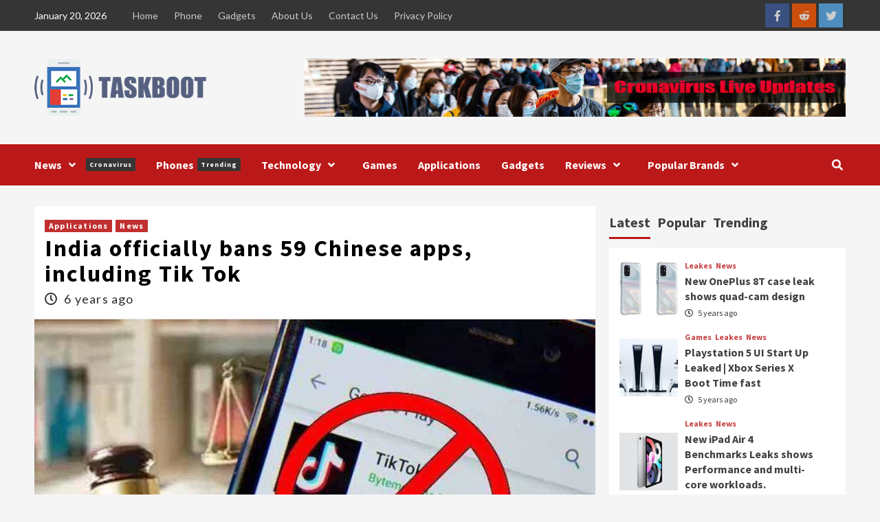

--- FILE ---
content_type: text/html; charset=UTF-8
request_url: https://taskboot.com/2020/06/30/india-officially-bans-59-chinese-apps-including-tik-tok/
body_size: 16594
content:
<!doctype html>
<html lang="en-US">
<head>
    <meta charset="UTF-8">
    <meta name="viewport" content="width=device-width, initial-scale=1">
    <link rel="profile" href="https://gmpg.org/xfn/11">
    <meta name='robots' content='index, follow, max-image-preview:large, max-snippet:-1, max-video-preview:-1' />

	<!-- This site is optimized with the Yoast SEO plugin v19.5.1 - https://yoast.com/wordpress/plugins/seo/ -->
	<title>India officially bans 59 Chinese apps, including Tik Tok - Task Boot</title>
	<meta name="description" content="India officially bans 59 Chinese apps, including Tik Tok Indian Ministry of Technology has announced the ban on 59 mobile phone applications in China" />
	<link rel="canonical" href="https://taskboot.com/2020/06/30/india-officially-bans-59-chinese-apps-including-tik-tok/" />
	<meta property="og:locale" content="en_US" />
	<meta property="og:type" content="article" />
	<meta property="og:title" content="India officially bans 59 Chinese apps, including Tik Tok - Task Boot" />
	<meta property="og:description" content="India officially bans 59 Chinese apps, including Tik Tok Indian Ministry of Technology has announced the ban on 59 mobile phone applications in China" />
	<meta property="og:url" content="https://taskboot.com/2020/06/30/india-officially-bans-59-chinese-apps-including-tik-tok/" />
	<meta property="og:site_name" content="Task Boot" />
	<meta property="article:published_time" content="2020-06-30T10:37:16+00:00" />
	<meta property="article:modified_time" content="2020-06-30T10:38:07+00:00" />
	<meta property="og:image" content="https://taskboot.com/wp-content/uploads/2020/06/tiktok-banned.jpg" />
	<meta property="og:image:width" content="640" />
	<meta property="og:image:height" content="366" />
	<meta property="og:image:type" content="image/jpeg" />
	<meta name="author" content="Haseeb" />
	<meta name="twitter:card" content="summary_large_image" />
	<meta name="twitter:label1" content="Written by" />
	<meta name="twitter:data1" content="Haseeb" />
	<meta name="twitter:label2" content="Est. reading time" />
	<meta name="twitter:data2" content="3 minutes" />
	<script type="application/ld+json" class="yoast-schema-graph">{"@context":"https://schema.org","@graph":[{"@type":"Article","@id":"https://taskboot.com/2020/06/30/india-officially-bans-59-chinese-apps-including-tik-tok/#article","isPartOf":{"@id":"https://taskboot.com/2020/06/30/india-officially-bans-59-chinese-apps-including-tik-tok/"},"author":{"name":"Haseeb","@id":"https://taskboot.com/#/schema/person/ee26ace27da5f7209eac1fb30ab53d6d"},"headline":"India officially bans 59 Chinese apps, including Tik Tok","datePublished":"2020-06-30T10:37:16+00:00","dateModified":"2020-06-30T10:38:07+00:00","mainEntityOfPage":{"@id":"https://taskboot.com/2020/06/30/india-officially-bans-59-chinese-apps-including-tik-tok/"},"wordCount":594,"commentCount":0,"publisher":{"@id":"https://taskboot.com/#organization"},"image":{"@id":"https://taskboot.com/2020/06/30/india-officially-bans-59-chinese-apps-including-tik-tok/#primaryimage"},"thumbnailUrl":"https://taskboot.com/wp-content/uploads/2020/06/tiktok-banned.jpg","articleSection":["Applications","News"],"inLanguage":"en-US","potentialAction":[{"@type":"CommentAction","name":"Comment","target":["https://taskboot.com/2020/06/30/india-officially-bans-59-chinese-apps-including-tik-tok/#respond"]}]},{"@type":"WebPage","@id":"https://taskboot.com/2020/06/30/india-officially-bans-59-chinese-apps-including-tik-tok/","url":"https://taskboot.com/2020/06/30/india-officially-bans-59-chinese-apps-including-tik-tok/","name":"India officially bans 59 Chinese apps, including Tik Tok - Task Boot","isPartOf":{"@id":"https://taskboot.com/#website"},"primaryImageOfPage":{"@id":"https://taskboot.com/2020/06/30/india-officially-bans-59-chinese-apps-including-tik-tok/#primaryimage"},"image":{"@id":"https://taskboot.com/2020/06/30/india-officially-bans-59-chinese-apps-including-tik-tok/#primaryimage"},"thumbnailUrl":"https://taskboot.com/wp-content/uploads/2020/06/tiktok-banned.jpg","datePublished":"2020-06-30T10:37:16+00:00","dateModified":"2020-06-30T10:38:07+00:00","description":"India officially bans 59 Chinese apps, including Tik Tok Indian Ministry of Technology has announced the ban on 59 mobile phone applications in China","breadcrumb":{"@id":"https://taskboot.com/2020/06/30/india-officially-bans-59-chinese-apps-including-tik-tok/#breadcrumb"},"inLanguage":"en-US","potentialAction":[{"@type":"ReadAction","target":["https://taskboot.com/2020/06/30/india-officially-bans-59-chinese-apps-including-tik-tok/"]}]},{"@type":"ImageObject","inLanguage":"en-US","@id":"https://taskboot.com/2020/06/30/india-officially-bans-59-chinese-apps-including-tik-tok/#primaryimage","url":"https://taskboot.com/wp-content/uploads/2020/06/tiktok-banned.jpg","contentUrl":"https://taskboot.com/wp-content/uploads/2020/06/tiktok-banned.jpg","width":640,"height":366,"caption":"Up to 25 days ban, Tik Tok Scrambles to appease employees, brands, and influencers"},{"@type":"BreadcrumbList","@id":"https://taskboot.com/2020/06/30/india-officially-bans-59-chinese-apps-including-tik-tok/#breadcrumb","itemListElement":[{"@type":"ListItem","position":1,"name":"Home","item":"https://taskboot.com/"},{"@type":"ListItem","position":2,"name":"India officially bans 59 Chinese apps, including Tik Tok"}]},{"@type":"WebSite","@id":"https://taskboot.com/#website","url":"https://taskboot.com/","name":"Task Boot","description":"Phone, Games, Smart Watches &amp; Gadgets, Applications News ","publisher":{"@id":"https://taskboot.com/#organization"},"potentialAction":[{"@type":"SearchAction","target":{"@type":"EntryPoint","urlTemplate":"https://taskboot.com/?s={search_term_string}"},"query-input":"required name=search_term_string"}],"inLanguage":"en-US"},{"@type":"Organization","@id":"https://taskboot.com/#organization","name":"Task Boot","url":"https://taskboot.com/","sameAs":[],"logo":{"@type":"ImageObject","inLanguage":"en-US","@id":"https://taskboot.com/#/schema/logo/image/","url":"https://taskboot.com/wp-content/uploads/2020/03/taskboot.png","contentUrl":"https://taskboot.com/wp-content/uploads/2020/03/taskboot.png","width":250,"height":82,"caption":"Task Boot"},"image":{"@id":"https://taskboot.com/#/schema/logo/image/"}},{"@type":"Person","@id":"https://taskboot.com/#/schema/person/ee26ace27da5f7209eac1fb30ab53d6d","name":"Haseeb","image":{"@type":"ImageObject","inLanguage":"en-US","@id":"https://taskboot.com/#/schema/person/image/","url":"https://secure.gravatar.com/avatar/e6b2c97b0933ea3ba75ddbda6f8a7f78?s=96&d=mm&r=g","contentUrl":"https://secure.gravatar.com/avatar/e6b2c97b0933ea3ba75ddbda6f8a7f78?s=96&d=mm&r=g","caption":"Haseeb"},"description":"I am a passionate Software engineer and writer by taste. I write blogs on different niche daily in my leisure time. Know more about me on my website up here!","sameAs":["https://idea94.com/"],"url":"https://taskboot.com/author/haseeb/"}]}</script>
	<!-- / Yoast SEO plugin. -->


<link rel="amphtml" href="https://taskboot.com/2020/06/30/india-officially-bans-59-chinese-apps-including-tik-tok/amp/" /><meta name="generator" content="AMP for WP 1.0.77.47"/><link rel='dns-prefetch' href='//fonts.googleapis.com' />
<link rel='dns-prefetch' href='//s.w.org' />
<link rel="alternate" type="application/rss+xml" title="Task Boot &raquo; Feed" href="https://taskboot.com/feed/" />
<link rel="alternate" type="application/rss+xml" title="Task Boot &raquo; Comments Feed" href="https://taskboot.com/comments/feed/" />
<link rel="alternate" type="application/rss+xml" title="Task Boot &raquo; India officially bans 59 Chinese apps, including Tik Tok Comments Feed" href="https://taskboot.com/2020/06/30/india-officially-bans-59-chinese-apps-including-tik-tok/feed/" />
<script type="text/javascript">
window._wpemojiSettings = {"baseUrl":"https:\/\/s.w.org\/images\/core\/emoji\/14.0.0\/72x72\/","ext":".png","svgUrl":"https:\/\/s.w.org\/images\/core\/emoji\/14.0.0\/svg\/","svgExt":".svg","source":{"concatemoji":"https:\/\/taskboot.com\/wp-includes\/js\/wp-emoji-release.min.js?ver=6.0.11"}};
/*! This file is auto-generated */
!function(e,a,t){var n,r,o,i=a.createElement("canvas"),p=i.getContext&&i.getContext("2d");function s(e,t){var a=String.fromCharCode,e=(p.clearRect(0,0,i.width,i.height),p.fillText(a.apply(this,e),0,0),i.toDataURL());return p.clearRect(0,0,i.width,i.height),p.fillText(a.apply(this,t),0,0),e===i.toDataURL()}function c(e){var t=a.createElement("script");t.src=e,t.defer=t.type="text/javascript",a.getElementsByTagName("head")[0].appendChild(t)}for(o=Array("flag","emoji"),t.supports={everything:!0,everythingExceptFlag:!0},r=0;r<o.length;r++)t.supports[o[r]]=function(e){if(!p||!p.fillText)return!1;switch(p.textBaseline="top",p.font="600 32px Arial",e){case"flag":return s([127987,65039,8205,9895,65039],[127987,65039,8203,9895,65039])?!1:!s([55356,56826,55356,56819],[55356,56826,8203,55356,56819])&&!s([55356,57332,56128,56423,56128,56418,56128,56421,56128,56430,56128,56423,56128,56447],[55356,57332,8203,56128,56423,8203,56128,56418,8203,56128,56421,8203,56128,56430,8203,56128,56423,8203,56128,56447]);case"emoji":return!s([129777,127995,8205,129778,127999],[129777,127995,8203,129778,127999])}return!1}(o[r]),t.supports.everything=t.supports.everything&&t.supports[o[r]],"flag"!==o[r]&&(t.supports.everythingExceptFlag=t.supports.everythingExceptFlag&&t.supports[o[r]]);t.supports.everythingExceptFlag=t.supports.everythingExceptFlag&&!t.supports.flag,t.DOMReady=!1,t.readyCallback=function(){t.DOMReady=!0},t.supports.everything||(n=function(){t.readyCallback()},a.addEventListener?(a.addEventListener("DOMContentLoaded",n,!1),e.addEventListener("load",n,!1)):(e.attachEvent("onload",n),a.attachEvent("onreadystatechange",function(){"complete"===a.readyState&&t.readyCallback()})),(e=t.source||{}).concatemoji?c(e.concatemoji):e.wpemoji&&e.twemoji&&(c(e.twemoji),c(e.wpemoji)))}(window,document,window._wpemojiSettings);
</script>
<style type="text/css">
img.wp-smiley,
img.emoji {
	display: inline !important;
	border: none !important;
	box-shadow: none !important;
	height: 1em !important;
	width: 1em !important;
	margin: 0 0.07em !important;
	vertical-align: -0.1em !important;
	background: none !important;
	padding: 0 !important;
}
</style>
	<link rel='stylesheet' id='litespeed-cache-dummy-css'  href='https://taskboot.com/wp-content/plugins/litespeed-cache/assets/css/litespeed-dummy.css?ver=6.0.11' type='text/css' media='all' />
<link rel='stylesheet' id='sgr_main-css'  href='https://taskboot.com/wp-content/plugins/simple-google-recaptcha/sgr.css?ver=1660720675' type='text/css' media='all' />
<link rel='stylesheet' id='contact-form-7-css'  href='https://taskboot.com/wp-content/plugins/contact-form-7/includes/css/styles.css?ver=5.6.2' type='text/css' media='all' />
<link rel='stylesheet' id='wpt-twitter-feed-css'  href='https://taskboot.com/wp-content/plugins/wp-to-twitter/css/twitter-feed.css?ver=6.0.11' type='text/css' media='all' />
<link rel='stylesheet' id='font-awesome-v5-css'  href='https://taskboot.com/wp-content/themes/covernews/assets/font-awesome-v5/css/fontawesome-all.min.css?ver=6.0.11' type='text/css' media='all' />
<link rel='stylesheet' id='bootstrap-css'  href='https://taskboot.com/wp-content/themes/covernews/assets/bootstrap/css/bootstrap.min.css?ver=6.0.11' type='text/css' media='all' />
<link rel='stylesheet' id='slick-css'  href='https://taskboot.com/wp-content/themes/covernews/assets/slick/css/slick.css?ver=6.0.11' type='text/css' media='all' />
<link rel='stylesheet' id='covernews-google-fonts-css'  href='https://fonts.googleapis.com/css?family=Source%20Sans%20Pro:400,400i,700,700i|Lato:400,300,400italic,900,700&#038;subset=latin,latin-ext' type='text/css' media='all' />
<link rel='stylesheet' id='covernews-style-css'  href='https://taskboot.com/wp-content/themes/covernews/style.css?ver=3.3.1' type='text/css' media='all' />
<!--n2css--><script type='text/javascript' id='sgr_main-js-extra'>
/* <![CDATA[ */
var sgr_main = {"sgr_site_key":"6LfMG8YUAAAAAI5M_e-5yY5w_AIeaso1a6HRoFqU"};
/* ]]> */
</script>
<script type='text/javascript' src='https://taskboot.com/wp-content/plugins/simple-google-recaptcha/sgr.js?ver=1660720675' id='sgr_main-js'></script>
<script type='text/javascript' src='https://taskboot.com/wp-includes/js/jquery/jquery.min.js?ver=3.6.0' id='jquery-core-js'></script>
<script type='text/javascript' src='https://taskboot.com/wp-includes/js/jquery/jquery-migrate.min.js?ver=3.3.2' id='jquery-migrate-js'></script>
<link rel="https://api.w.org/" href="https://taskboot.com/wp-json/" /><link rel="alternate" type="application/json" href="https://taskboot.com/wp-json/wp/v2/posts/6863" /><link rel="EditURI" type="application/rsd+xml" title="RSD" href="https://taskboot.com/xmlrpc.php?rsd" />
<link rel="wlwmanifest" type="application/wlwmanifest+xml" href="https://taskboot.com/wp-includes/wlwmanifest.xml" /> 
<meta name="generator" content="WordPress 6.0.11" />
<link rel='shortlink' href='https://taskboot.com/?p=6863' />
<link rel="alternate" type="application/json+oembed" href="https://taskboot.com/wp-json/oembed/1.0/embed?url=https%3A%2F%2Ftaskboot.com%2F2020%2F06%2F30%2Findia-officially-bans-59-chinese-apps-including-tik-tok%2F" />
<link rel="alternate" type="text/xml+oembed" href="https://taskboot.com/wp-json/oembed/1.0/embed?url=https%3A%2F%2Ftaskboot.com%2F2020%2F06%2F30%2Findia-officially-bans-59-chinese-apps-including-tik-tok%2F&#038;format=xml" />
<meta name="generator" content="Site Kit by Google 1.81.0" /><!-- Global site tag (gtag.js) - Google Analytics -->
<script async src="https://www.googletagmanager.com/gtag/js?id=UA-58539986-3"></script>
<script>
  window.dataLayer = window.dataLayer || [];
  function gtag(){dataLayer.push(arguments);}
  gtag('js', new Date());

  gtag('config', 'UA-58539986-3');
</script>
<!-- adsense code -->
<script data-ad-client="ca-pub-6312438093495437" async src="https://pagead2.googlesyndication.com/pagead/js/adsbygoogle.js"></script>
<!-- adsense code end --><link rel="pingback" href="https://taskboot.com/xmlrpc.php">        <style type="text/css">
                        .site-title,
            .site-description {
                position: absolute;
                clip: rect(1px, 1px, 1px, 1px);
                display: none;
            }

                    @media (min-width: 768px){
            .elementor-default .elementor-section.elementor-section-full_width > .elementor-container,
            .elementor-page .elementor-section.elementor-section-full_width > .elementor-container,
            .elementor-default .elementor-section.elementor-section-boxed > .elementor-container,
            .elementor-page .elementor-section.elementor-section-boxed > .elementor-container {
                max-width: 730px;
            }
        }
        @media (min-width: 992px){
            .elementor-default .elementor-section.elementor-section-full_width > .elementor-container,
            .elementor-page .elementor-section.elementor-section-full_width > .elementor-container,
            .elementor-default .elementor-section.elementor-section-boxed > .elementor-container,
            .elementor-page .elementor-section.elementor-section-boxed > .elementor-container {
                max-width: 950px;
            }
        }
        @media only screen and (min-width: 1401px){
            .elementor-default .elementor-section.elementor-section-full_width > .elementor-container,
            .elementor-page .elementor-section.elementor-section-full_width > .elementor-container,
            .elementor-default .elementor-section.elementor-section-boxed > .elementor-container,
            .elementor-page .elementor-section.elementor-section-boxed > .elementor-container {
                max-width: 1180px;
            }
        }
        @media only screen and (min-width: 1200px) and (max-width: 1400px){
            .elementor-default .elementor-section.elementor-section-full_width > .elementor-container,
            .elementor-page .elementor-section.elementor-section-full_width > .elementor-container,
            .elementor-default .elementor-section.elementor-section-boxed > .elementor-container,
            .elementor-page .elementor-section.elementor-section-boxed > .elementor-container {
                max-width: 1160px;
            }
        }
        @media (min-width: 1680px){            
            .elementor-default .elementor-section.elementor-section-full_width > .elementor-container,
            .elementor-page .elementor-section.elementor-section-full_width > .elementor-container,
            .elementor-default .elementor-section.elementor-section-boxed > .elementor-container,
            .elementor-page .elementor-section.elementor-section-boxed > .elementor-container {
                max-width: 1580px;
            }
        }
        
        .align-content-left .elementor-section-stretched,
        .align-content-right .elementor-section-stretched {
            max-width: 100%;
            left: 0 !important;
        }


        </style>
        <link rel="icon" href="https://taskboot.com/wp-content/uploads/2019/12/cropped-taskboot-ico-32x32.png" sizes="32x32" />
<link rel="icon" href="https://taskboot.com/wp-content/uploads/2019/12/cropped-taskboot-ico-192x192.png" sizes="192x192" />
<link rel="apple-touch-icon" href="https://taskboot.com/wp-content/uploads/2019/12/cropped-taskboot-ico-180x180.png" />
<meta name="msapplication-TileImage" content="https://taskboot.com/wp-content/uploads/2019/12/cropped-taskboot-ico-270x270.png" />
		<style type="text/css" id="wp-custom-css">
			#snippet-box {
	display: none !important;
}
.aft-full-title-first .entry-title, .entry-header-details .entry-title {
    letter-spacing: 2px;
}
.hentry .entry-header-details .author-links {
    font-size: 18px;
}
.entry-content-wrap {
    font-size: 17px;
    letter-spacing: 1.2px;
    line-height: 27px;
    color: #2e2e2e;

}
p {
    margin-bottom: 15px !important;
}		</style>
		</head>

<body data-rsssl=1 class="post-template-default single single-post postid-6863 single-format-standard wp-custom-logo wp-embed-responsive default-content-layout scrollup-sticky-header aft-sticky-header aft-sticky-sidebar default single-content-mode-default header-image-default align-content-left">
<script async>(function(s,u,m,o,j,v){j=u.createElement(m);v=u.getElementsByTagName(m)[0];j.async=1;j.src=o;j.dataset.sumoSiteId='d9b1cf05c3a106cf206f75740d1bb1a7ac16427e7fc0c3c50e7daf91bdc46660';v.parentNode.insertBefore(j,v)})(window,document,'script','//load.sumo.com/');</script>

<div id="page" class="site">
    <a class="skip-link screen-reader-text" href="#content">Skip to content</a>

    <div class="header-layout-1">
                    <div class="top-masthead">

                <div class="container">
                    <div class="row">
                                                    <div class="col-xs-12 col-sm-12 col-md-8 device-center">
                                                                    <span class="topbar-date">
                                       January 20, 2026                                    </span>

                                
                                <div class="top-navigation"><ul id="top-menu" class="menu"><li id="menu-item-3022" class="menu-item menu-item-type-custom menu-item-object-custom menu-item-home menu-item-3022"><a href="https://taskboot.com/">Home</a></li>
<li id="menu-item-2798" class="menu-item menu-item-type-taxonomy menu-item-object-category menu-item-2798"><a href="https://taskboot.com/category/reviews/phone/">Phone</a></li>
<li id="menu-item-2799" class="menu-item menu-item-type-taxonomy menu-item-object-category menu-item-2799"><a href="https://taskboot.com/category/gadgets/">Gadgets</a></li>
<li id="menu-item-3020" class="menu-item menu-item-type-post_type menu-item-object-page menu-item-3020"><a href="https://taskboot.com/about-us/">About Us</a></li>
<li id="menu-item-3019" class="menu-item menu-item-type-post_type menu-item-object-page menu-item-3019"><a href="https://taskboot.com/contact-us/">Contact Us</a></li>
<li id="menu-item-3021" class="menu-item menu-item-type-post_type menu-item-object-page menu-item-privacy-policy menu-item-3021"><a href="https://taskboot.com/privacy-policy/">Privacy Policy</a></li>
</ul></div>                            </div>
                                                                            <div class="col-xs-12 col-sm-12 col-md-4 pull-right">
                                <div class="social-navigation"><ul id="social-menu" class="menu"><li id="menu-item-2808" class="menu-item menu-item-type-custom menu-item-object-custom menu-item-2808"><a href="https://www.facebook.com/Task-Boot-107380640737968/"><span class="screen-reader-text">Facebook</span></a></li>
<li id="menu-item-2810" class="menu-item menu-item-type-custom menu-item-object-custom menu-item-2810"><a href="https://www.reddit.com/user/TasskBoot"><span class="screen-reader-text">Reddit</span></a></li>
<li id="menu-item-2826" class="menu-item menu-item-type-custom menu-item-object-custom menu-item-2826"><a href="https://twitter.com/BootTassk"><span class="screen-reader-text">Twitter</span></a></li>
</ul></div>                            </div>
                                            </div>
                </div>
            </div> <!--    Topbar Ends-->
                <header id="masthead" class="site-header">
                        <div class="masthead-banner "
                 data-background="">
                <div class="container">
                    <div class="row">
                        <div class="col-md-4">
                            <div class="site-branding">
                                <a href="https://taskboot.com/" class="custom-logo-link" rel="home"><img width="250" height="82" src="https://taskboot.com/wp-content/uploads/2020/03/taskboot.png" class="custom-logo" alt="Task Boot" /></a>                                    <p class="site-title font-family-1">
                                        <a href="https://taskboot.com/"
                                           rel="home">Task Boot</a>
                                    </p>
                                
                                                                    <p class="site-description">Phone, Games, Smart Watches &amp; Gadgets, Applications News </p>
                                                            </div>
                        </div>
                        <div class="col-md-8">
                                        <div class="banner-promotions-wrapper">
                                    <div class="promotion-section">
                        <a href="https://taskboot.com/2020/02/04/coronavirus-tracking-live-update-map-data-and-timeline" target="_blank">
                            <img width="930" height="100" src="https://taskboot.com/wp-content/uploads/2020/02/cropped-taskboot-cronavirus-update.jpg" class="attachment-full size-full" alt="" loading="lazy" srcset="https://taskboot.com/wp-content/uploads/2020/02/cropped-taskboot-cronavirus-update.jpg 930w, https://taskboot.com/wp-content/uploads/2020/02/cropped-taskboot-cronavirus-update-300x32.jpg 300w, https://taskboot.com/wp-content/uploads/2020/02/cropped-taskboot-cronavirus-update-768x83.jpg 768w" sizes="(max-width: 930px) 100vw, 930px" />                        </a>
                    </div>
                                
            </div>
            <!-- Trending line END -->
                                    </div>
                    </div>
                </div>
            </div>
            <nav id="site-navigation" class="main-navigation">
                <div class="container">
                    <div class="row">
                        <div class="kol-12">
                            <div class="navigation-container">

                                <div class="main-navigation-container-items-wrapper">

                                <span class="toggle-menu" aria-controls="primary-menu" aria-expanded="false">
                                    <a href="javascript:void(0)" class="aft-void-menu">
                                <span class="screen-reader-text">Primary Menu</span>
                                 <i class="ham"></i>
                                    </a>
                        </span>
                                    <span class="af-mobile-site-title-wrap">
                            <a href="https://taskboot.com/" class="custom-logo-link" rel="home"><img width="250" height="82" src="https://taskboot.com/wp-content/uploads/2020/03/taskboot.png" class="custom-logo" alt="Task Boot" /></a>                                    <p class="site-title font-family-1">
                                <a href="https://taskboot.com/"
                                   rel="home">Task Boot</a>
                            </p>
                        </span>
                                    <div class="menu main-menu"><ul id="primary-menu" class="menu"><li id="menu-item-2409" class="menu-item menu-item-type-taxonomy menu-item-object-category current-post-ancestor current-menu-parent current-post-parent menu-item-has-children menu-item-2409"><a href="https://taskboot.com/category/news/">News<span class="menu-description">Cronavirus</span></a>
<ul class="sub-menu">
	<li id="menu-item-4213" class="menu-item menu-item-type-taxonomy menu-item-object-category menu-item-4213"><a href="https://taskboot.com/category/health/">Health</a></li>
	<li id="menu-item-2434" class="menu-item menu-item-type-taxonomy menu-item-object-category menu-item-2434"><a href="https://taskboot.com/category/the-internet/it-crimes/">IT Crimes</a></li>
	<li id="menu-item-3040" class="menu-item menu-item-type-taxonomy menu-item-object-category menu-item-3040"><a href="https://taskboot.com/category/leakes/">Leakes</a></li>
</ul>
</li>
<li id="menu-item-2436" class="menu-item menu-item-type-taxonomy menu-item-object-category menu-item-2436"><a href="https://taskboot.com/category/reviews/phone/">Phones<span class="menu-description">Trending</span></a></li>
<li id="menu-item-2413" class="menu-item menu-item-type-taxonomy menu-item-object-category menu-item-has-children menu-item-2413"><a href="https://taskboot.com/category/technology/">Technology</a>
<ul class="sub-menu">
	<li id="menu-item-2414" class="menu-item menu-item-type-taxonomy menu-item-object-category menu-item-2414"><a href="https://taskboot.com/category/the-internet/communication/">Communication</a></li>
	<li id="menu-item-2415" class="menu-item menu-item-type-taxonomy menu-item-object-category menu-item-2415"><a href="https://taskboot.com/category/the-internet/it-crimes/">IT Crimes</a></li>
	<li id="menu-item-2416" class="menu-item menu-item-type-taxonomy menu-item-object-category menu-item-2416"><a href="https://taskboot.com/category/the-internet/">The Internet</a></li>
	<li id="menu-item-2418" class="menu-item menu-item-type-taxonomy menu-item-object-category menu-item-2418"><a href="https://taskboot.com/category/the-internet/media/">Media</a></li>
	<li id="menu-item-2432" class="menu-item menu-item-type-taxonomy menu-item-object-category menu-item-2432"><a href="https://taskboot.com/category/games/">Games</a></li>
</ul>
</li>
<li id="menu-item-2410" class="menu-item menu-item-type-taxonomy menu-item-object-category menu-item-2410"><a href="https://taskboot.com/category/games/">Games</a></li>
<li id="menu-item-2411" class="menu-item menu-item-type-taxonomy menu-item-object-category current-post-ancestor current-menu-parent current-post-parent menu-item-2411"><a href="https://taskboot.com/category/applications/">Applications</a></li>
<li id="menu-item-2433" class="menu-item menu-item-type-taxonomy menu-item-object-category menu-item-2433"><a href="https://taskboot.com/category/gadgets/">Gadgets</a></li>
<li id="menu-item-2412" class="menu-item menu-item-type-taxonomy menu-item-object-category menu-item-has-children menu-item-2412"><a href="https://taskboot.com/category/reviews/">Reviews</a>
<ul class="sub-menu">
	<li id="menu-item-2419" class="menu-item menu-item-type-taxonomy menu-item-object-category menu-item-2419"><a href="https://taskboot.com/category/reviews/headphone/">Headphone</a></li>
	<li id="menu-item-2420" class="menu-item menu-item-type-taxonomy menu-item-object-category menu-item-2420"><a href="https://taskboot.com/category/reviews/drones/">Drones</a></li>
	<li id="menu-item-2421" class="menu-item menu-item-type-taxonomy menu-item-object-category menu-item-2421"><a href="https://taskboot.com/category/reviews/smartwatch/">Smartwatch</a></li>
	<li id="menu-item-2422" class="menu-item menu-item-type-taxonomy menu-item-object-category menu-item-2422"><a href="https://taskboot.com/category/reviews/speakers/">Speakers</a></li>
	<li id="menu-item-2426" class="menu-item menu-item-type-taxonomy menu-item-object-category menu-item-2426"><a href="https://taskboot.com/category/games/">Games</a></li>
	<li id="menu-item-2428" class="menu-item menu-item-type-taxonomy menu-item-object-category menu-item-2428"><a href="https://taskboot.com/category/reviews/laptops/">Laptops</a></li>
	<li id="menu-item-2429" class="menu-item menu-item-type-taxonomy menu-item-object-category menu-item-2429"><a href="https://taskboot.com/category/reviews/cameras/">Cameras</a></li>
	<li id="menu-item-2430" class="menu-item menu-item-type-taxonomy menu-item-object-category menu-item-2430"><a href="https://taskboot.com/category/reviews/tablets/">Tablets</a></li>
</ul>
</li>
<li id="menu-item-3044" class="menu-item menu-item-type-taxonomy menu-item-object-category menu-item-has-children menu-item-3044"><a href="https://taskboot.com/category/popular-brands/">Popular Brands</a>
<ul class="sub-menu">
	<li id="menu-item-3045" class="menu-item menu-item-type-taxonomy menu-item-object-category menu-item-3045"><a href="https://taskboot.com/category/popular-brands/apple/">Apple</a></li>
	<li id="menu-item-3046" class="menu-item menu-item-type-taxonomy menu-item-object-category menu-item-3046"><a href="https://taskboot.com/category/popular-brands/huawei/">Huawei</a></li>
	<li id="menu-item-3047" class="menu-item menu-item-type-taxonomy menu-item-object-category menu-item-3047"><a href="https://taskboot.com/category/popular-brands/nokia/">Nokia</a></li>
	<li id="menu-item-3048" class="menu-item menu-item-type-taxonomy menu-item-object-category menu-item-3048"><a href="https://taskboot.com/category/popular-brands/nokia/xiaomi/">Xiaomi</a></li>
	<li id="menu-item-3050" class="menu-item menu-item-type-taxonomy menu-item-object-category menu-item-3050"><a href="https://taskboot.com/category/popular-brands/q-mobile/">Q-Mobile</a></li>
	<li id="menu-item-3051" class="menu-item menu-item-type-taxonomy menu-item-object-category menu-item-3051"><a href="https://taskboot.com/category/popular-brands/samsung/">Samsung</a></li>
	<li id="menu-item-3052" class="menu-item menu-item-type-taxonomy menu-item-object-category menu-item-3052"><a href="https://taskboot.com/category/popular-brands/sony/">Sony</a></li>
	<li id="menu-item-3053" class="menu-item menu-item-type-taxonomy menu-item-object-category menu-item-3053"><a href="https://taskboot.com/category/popular-brands/vivo/">Vivo</a></li>
	<li id="menu-item-3049" class="menu-item menu-item-type-taxonomy menu-item-object-category menu-item-3049"><a href="https://taskboot.com/category/popular-brands/other-brands/">Other Brands</a></li>
</ul>
</li>
</ul></div>                                </div>
                                <div class="cart-search">

                                    <div class="af-search-wrap">
                                        <div class="search-overlay">
                                            <a href="#" title="Search" class="search-icon">
                                                <i class="fa fa-search"></i>
                                            </a>
                                            <div class="af-search-form">
                                                <form role="search" method="get" class="search-form" action="https://taskboot.com/">
				<label>
					<span class="screen-reader-text">Search for:</span>
					<input type="search" class="search-field" placeholder="Search &hellip;" value="" name="s" />
				</label>
				<input type="submit" class="search-submit" value="Search" />
			</form>                                            </div>
                                        </div>
                                    </div>
                                </div>


                            </div>
                        </div>
                    </div>
                </div>
            </nav>
        </header>
    </div>

    <div id="content" class="container">
        <div class="section-block-upper row">
                <div id="primary" class="content-area">
                    <main id="main" class="site-main">

                                                    <article id="post-6863" class="af-single-article post-6863 post type-post status-publish format-standard has-post-thumbnail hentry category-applications category-news">
                                <div class="entry-content-wrap">
                                    <header class="entry-header">

    <div class="header-details-wrapper">
        <div class="entry-header-details">
                            <div class="figure-categories figure-categories-bg">
                                        <ul class="cat-links"><li class="meta-category">
                             <a class="covernews-categories category-color-1" href="https://taskboot.com/category/applications/" alt="View all posts in Applications"> 
                                 Applications
                             </a>
                        </li><li class="meta-category">
                             <a class="covernews-categories category-color-1" href="https://taskboot.com/category/news/" alt="View all posts in News"> 
                                 News
                             </a>
                        </li></ul>                </div>
                        <h1 class="entry-title">India officially bans 59 Chinese apps, including Tik Tok</h1>
            
                
        <span class="author-links">
                            <span class="item-metadata posts-date">
                <i class="far fa-clock"></i>
                    6 years ago            </span>
                                </span>
                        

                    </div>
    </div>

        <div class="aft-post-thumbnail-wrapper">    
                    <div class="post-thumbnail full-width-image">
                    <img width="640" height="366" src="https://taskboot.com/wp-content/uploads/2020/06/tiktok-banned.jpg" class="attachment-covernews-featured size-covernews-featured wp-post-image" alt="Up to 25 days ban, Tik Tok Scrambles to appease employees, brands, and influencers" srcset="https://taskboot.com/wp-content/uploads/2020/06/tiktok-banned.jpg 640w, https://taskboot.com/wp-content/uploads/2020/06/tiktok-banned-300x172.jpg 300w" sizes="(max-width: 640px) 100vw, 640px" />                </div>
            
                </div>
    </header><!-- .entry-header -->                                    

    <div class="entry-content">
        <p>This morning, some mainstream media in India sent a message saying that the Indian Ministry of Technology and Information has announced the ban on 59 mobile phone applications in China. The 59 apps including TikTok, Douyin Express, WeChat, QQ, Weibo, Kuaishou, UC Browser, and the United States. The figure, Baidu map. And other domestic well-known mobile APP applications.</p>
<p><img loading="lazy" class="aligncenter size-full wp-image-6864" src="https://taskboot.com/wp-content/uploads/2020/06/india-apps-banned.jpg" alt="india apps banned" width="640" height="677" srcset="https://taskboot.com/wp-content/uploads/2020/06/india-apps-banned.jpg 640w, https://taskboot.com/wp-content/uploads/2020/06/india-apps-banned-284x300.jpg 284w" sizes="(max-width: 640px) 100vw, 640px" /></p>
<p>These applications are very popular in the domestic market. And they all have a large number of active users, covering almost all areas of life.</p>
<p>These applications are very popular in the domestic market. And they all have a large number of active users, covering almost all areas of life.</p>
<p><img loading="lazy" class="size-full wp-image-106" src="https://taskboot.com/wp-content/uploads/2019/10/Capture-12.jpg" alt="India officially bans 59 Chinese apps, including Tik Tok" width="2048" height="1365" srcset="https://taskboot.com/wp-content/uploads/2019/10/Capture-12.jpg 2048w, https://taskboot.com/wp-content/uploads/2019/10/Capture-12-300x200.jpg 300w, https://taskboot.com/wp-content/uploads/2019/10/Capture-12-768x512.jpg 768w, https://taskboot.com/wp-content/uploads/2019/10/Capture-12-1024x683.jpg 1024w, https://taskboot.com/wp-content/uploads/2019/10/Capture-12-1080x720.jpg 1080w" sizes="(max-width: 2048px) 100vw, 2048px" /></p>
<p>In fact, the Indians suppressed Chinese products some time ago, and the most typical cause is that of a domestic brand TV. Which was widely broadcast on a small video platform.</p>
<p>This time, when Indian officials banned 59 Chinese applications, they used the pretext of &#8220;damaging the sovereignty and integrity of India and undermining national security and public order.&#8221; And he claims that these applications from China have &#8220;data misuse on Android and iOS systems. These applications steal user data in an unauthorized manner and secretly transfer them to a server outside of India.&#8221;</p>
<p>Regarding the current situation, India’s domestic impulse to suppress Chinese goods is growing, but why do you want to increase crime?</p>
<h2 style="text-align: center;"><span style="color: #ff0000;">TikTok Social Network Suspected of Spying on Users</span></h2>
<p>One of the Reddit users, who is a software engineer, said that the popular TikTok application among young people collects a large amount of data about users who do not need a social network to function. According to the researcher, TikTok is essentially a “data collection service”. This is unacceptable, given that a large number of minors use this application.</p>
<div style="clear:both; margin-top:0em; margin-bottom:1em;"><a href="https://taskboot.com/2020/02/19/coronavirus-update-how-did-the-epidemic-end-depends-on-3-important-parameters/" target="_blank" rel="nofollow" class="u9feb80cff577b6ae7ec1866271e8e9f8"><!-- INLINE RELATED POSTS 1/3 //--><style> .u9feb80cff577b6ae7ec1866271e8e9f8 { padding:0px; margin: 0; padding-top:1em!important; padding-bottom:1em!important; width:100%; display: block; font-weight:bold; background-color:#C0392B; border:0!important; border-left:4px solid #000000!important; text-decoration:none; } .u9feb80cff577b6ae7ec1866271e8e9f8:active, .u9feb80cff577b6ae7ec1866271e8e9f8:hover { opacity: 1; transition: opacity 250ms; webkit-transition: opacity 250ms; text-decoration:none; } .u9feb80cff577b6ae7ec1866271e8e9f8 { transition: background-color 250ms; webkit-transition: background-color 250ms; opacity: 1; transition: opacity 250ms; webkit-transition: opacity 250ms; } .u9feb80cff577b6ae7ec1866271e8e9f8 .ctaText { font-weight:bold; color:#000000; text-decoration:none; font-size: 16px; } .u9feb80cff577b6ae7ec1866271e8e9f8 .postTitle { color:#FFFFFF; text-decoration: underline!important; font-size: 16px; } .u9feb80cff577b6ae7ec1866271e8e9f8:hover .postTitle { text-decoration: underline!important; } </style><div style="padding-left:1em; padding-right:1em;"><span class="ctaText">READ ALSO: </span>&nbsp; <span class="postTitle">Coronavirus Update: How did the epidemic end? Depends on 3 important parameters!</span></div></a></div><p>The programmer nicknamed Bangorlol posted a post on the Reddit forum where he shared his research on the TikTok application. According to Bangorlol, this service is very popular among young people and it secretly collects a large amount of personal data.</p>
<p>TikTok belongs to the Chinese company ByteDance. The service is on the list of the fastest-growing applications on the market. TikTok&#8217;s revenue last year reached $3 billion. And the platform has 800 million active users.  Tik Tok is the sixth most popular social network in the world.</p>
<h2 style="text-align: center;"><span style="color: #ff0000;">At the same time, 69% of the audience is 13 to 24 years old.</span></h2>
<p>Bangorlol conducted research on the application, claiming to have an almost complete understanding of how it works. It turns out that the service collects data about the device’s hardware parameters. Such as the type of processor and phone number, data about other installed applications, information about the network (including IP addresses), and sometimes it can repair all smartphones. The geographic location of the person. However, these data are not necessary for the successful operation of TikTok.</p>
<p>“TikTok is a service for collecting information disguised as a social network. If there is a software interface that can help collect data about you, your contacts, or your device &#8230; he [TikTok] will take advantage of this, ”says Bangorlol.</p>
<h2 style="text-align: center;"><span class="idea" style="color: #ff0000;">According to the researcher, TikTok is essentially a virus that attacks minors.</span></h2>
<p>He noted that a detailed analysis of other popular applications. For example, Facebook, Instagram or Twitter, did not lead to the same results. The scale of data collection by TikTok does not go to any comparison with other services.</p>
<div id="in_read" class="banner" aria-hidden="true">
<div id="begun_block_432328918">
<div id="axhtml-5efb6-131db-06e8e" class="xhtml_banner">
<div id="teads-27830"></div>
</div>
</div>
</div>
<h3>Also Read:</h3>
<p class="entry-title"><a href="https://taskboot.com/2020/06/29/some-developers-have-received-a-custom-mac-mini-equipped-with-an-a12z-chip/">Some developers have received a custom Mac mini equipped with an A12Z chip</a></p>
<div style="clear:both; margin-top:0em; margin-bottom:1em;"><a href="https://taskboot.com/2019/12/20/oppo-a91-specification-leaked-photos-also-surfaced/" target="_blank" rel="nofollow" class="ua8ca439b74a9786938e35195c57c5c76"><!-- INLINE RELATED POSTS 2/3 //--><style> .ua8ca439b74a9786938e35195c57c5c76 { padding:0px; margin: 0; padding-top:1em!important; padding-bottom:1em!important; width:100%; display: block; font-weight:bold; background-color:#C0392B; border:0!important; border-left:4px solid #000000!important; text-decoration:none; } .ua8ca439b74a9786938e35195c57c5c76:active, .ua8ca439b74a9786938e35195c57c5c76:hover { opacity: 1; transition: opacity 250ms; webkit-transition: opacity 250ms; text-decoration:none; } .ua8ca439b74a9786938e35195c57c5c76 { transition: background-color 250ms; webkit-transition: background-color 250ms; opacity: 1; transition: opacity 250ms; webkit-transition: opacity 250ms; } .ua8ca439b74a9786938e35195c57c5c76 .ctaText { font-weight:bold; color:#000000; text-decoration:none; font-size: 16px; } .ua8ca439b74a9786938e35195c57c5c76 .postTitle { color:#FFFFFF; text-decoration: underline!important; font-size: 16px; } .ua8ca439b74a9786938e35195c57c5c76:hover .postTitle { text-decoration: underline!important; } </style><div style="padding-left:1em; padding-right:1em;"><span class="ctaText">READ ALSO: </span>&nbsp; <span class="postTitle">Oppo A91 specification leaked, photos also surfaced</span></div></a></div><p class="entry-title"><a href="https://taskboot.com/2020/06/29/android-12-exposure-google-wants-to-abandon-32-bit-support/">Android 12 exposure: Google wants to abandon 32-bit support</a></p>
<p class="entry-title"><a href="https://taskboot.com/2020/06/29/the-first-details-about-the-new-apple-ipad-tablets/">The first details about the new Apple iPad tablets</a></p>
                    <div class="post-item-metadata entry-meta">
                            </div>
                
	<nav class="navigation post-navigation" aria-label="Continue Reading">
		<h2 class="screen-reader-text">Continue Reading</h2>
		<div class="nav-links"><div class="nav-previous"><a href="https://taskboot.com/2020/06/30/samsung-galaxy-note-20-ultra-5g-on-high-quality-renderings-and-in-the-video/" rel="prev"><span class="em-post-navigation">Previous</span> Samsung Galaxy Note 20 Ultra 5G on high-quality renderings and in the video</a></div><div class="nav-next"><a href="https://taskboot.com/2020/06/30/galaxy-watch-3-new-apps-and-expanded-microsoft-collaboration/" rel="next"><span class="em-post-navigation">Next</span> Galaxy Watch 3: New apps and expanded Microsoft collaboration</a></div></div>
	</nav>            </div><!-- .entry-content -->


                                </div>
                                
<div class="promotionspace enable-promotionspace">

    <div class="em-reated-posts  col-ten">

                            <h3 class="related-title">                    
                    More Stories                </h3>
                    <div class="row">
                                    <div class="col-sm-4 latest-posts-grid" data-mh="latest-posts-grid">
                        <div class="spotlight-post">
                            <figure class="categorised-article inside-img">
                                <div class="categorised-article-wrapper">
                                    <div class="data-bg-hover data-bg-categorised read-bg-img">
                                        <a href="https://taskboot.com/2020/10/03/new-oneplus-8t-case-leak-shows-quad-cam-design/">
                                            <img width="300" height="238" src="https://taskboot.com/wp-content/uploads/2020/10/OnePlus_8T_Case_Leak_4-300x238.jpg" class="attachment-medium size-medium wp-post-image" alt="New OnePlus 8T case leak shows quad-cam design" loading="lazy" srcset="https://taskboot.com/wp-content/uploads/2020/10/OnePlus_8T_Case_Leak_4-300x238.jpg 300w, https://taskboot.com/wp-content/uploads/2020/10/OnePlus_8T_Case_Leak_4-1024x813.jpg 1024w, https://taskboot.com/wp-content/uploads/2020/10/OnePlus_8T_Case_Leak_4-768x610.jpg 768w, https://taskboot.com/wp-content/uploads/2020/10/OnePlus_8T_Case_Leak_4-1536x1220.jpg 1536w, https://taskboot.com/wp-content/uploads/2020/10/OnePlus_8T_Case_Leak_4-2048x1626.jpg 2048w" sizes="(max-width: 300px) 100vw, 300px" />                                        </a>
                                    </div>
                                </div>
                                                                <div class="figure-categories figure-categories-bg">

                                    <ul class="cat-links"><li class="meta-category">
                             <a class="covernews-categories category-color-1" href="https://taskboot.com/category/leakes/" alt="View all posts in Leakes"> 
                                 Leakes
                             </a>
                        </li><li class="meta-category">
                             <a class="covernews-categories category-color-1" href="https://taskboot.com/category/news/" alt="View all posts in News"> 
                                 News
                             </a>
                        </li></ul>                                </div>
                            </figure>

                            <figcaption>

                                <h3 class="article-title article-title-1">
                                    <a href="https://taskboot.com/2020/10/03/new-oneplus-8t-case-leak-shows-quad-cam-design/">
                                        New OnePlus 8T case leak shows quad-cam design                                    </a>
                                </h3>
                                <div class="grid-item-metadata">
                                    
        <span class="author-links">
                            <span class="item-metadata posts-date">
                <i class="far fa-clock"></i>
                    5 years ago            </span>
                                </span>
                                        </div>
                            </figcaption>
                        </div>
                    </div>
                                    <div class="col-sm-4 latest-posts-grid" data-mh="latest-posts-grid">
                        <div class="spotlight-post">
                            <figure class="categorised-article inside-img">
                                <div class="categorised-article-wrapper">
                                    <div class="data-bg-hover data-bg-categorised read-bg-img">
                                        <a href="https://taskboot.com/2020/10/03/playstation-5-ui-start-up-leaked-xbox-series-x-boot-time-fast/">
                                            <img width="300" height="143" src="https://taskboot.com/wp-content/uploads/2020/09/ps5-backs-300x143.jpg" class="attachment-medium size-medium wp-post-image" alt="Playstation 5 UI Start Up Leaked | Xbox Series X Boot Time fast" loading="lazy" srcset="https://taskboot.com/wp-content/uploads/2020/09/ps5-backs-300x143.jpg 300w, https://taskboot.com/wp-content/uploads/2020/09/ps5-backs-1024x487.jpg 1024w, https://taskboot.com/wp-content/uploads/2020/09/ps5-backs-768x366.jpg 768w, https://taskboot.com/wp-content/uploads/2020/09/ps5-backs.jpg 1500w" sizes="(max-width: 300px) 100vw, 300px" />                                        </a>
                                    </div>
                                </div>
                                                                <div class="figure-categories figure-categories-bg">

                                    <ul class="cat-links"><li class="meta-category">
                             <a class="covernews-categories category-color-1" href="https://taskboot.com/category/games/" alt="View all posts in Games"> 
                                 Games
                             </a>
                        </li><li class="meta-category">
                             <a class="covernews-categories category-color-1" href="https://taskboot.com/category/leakes/" alt="View all posts in Leakes"> 
                                 Leakes
                             </a>
                        </li><li class="meta-category">
                             <a class="covernews-categories category-color-1" href="https://taskboot.com/category/news/" alt="View all posts in News"> 
                                 News
                             </a>
                        </li></ul>                                </div>
                            </figure>

                            <figcaption>

                                <h3 class="article-title article-title-1">
                                    <a href="https://taskboot.com/2020/10/03/playstation-5-ui-start-up-leaked-xbox-series-x-boot-time-fast/">
                                        Playstation 5 UI Start Up Leaked | Xbox Series X Boot Time fast                                    </a>
                                </h3>
                                <div class="grid-item-metadata">
                                    
        <span class="author-links">
                            <span class="item-metadata posts-date">
                <i class="far fa-clock"></i>
                    5 years ago            </span>
                                </span>
                                        </div>
                            </figcaption>
                        </div>
                    </div>
                                    <div class="col-sm-4 latest-posts-grid" data-mh="latest-posts-grid">
                        <div class="spotlight-post">
                            <figure class="categorised-article inside-img">
                                <div class="categorised-article-wrapper">
                                    <div class="data-bg-hover data-bg-categorised read-bg-img">
                                        <a href="https://taskboot.com/2020/10/03/new-ipad-air-4-benchmarks-leaks-shows-single-core-and-multi-core-results-of-a14-bionic/">
                                            <img width="300" height="129" src="https://taskboot.com/wp-content/uploads/2020/10/iPad-Air-4-2-300x129.jpg" class="attachment-medium size-medium wp-post-image" alt="New iPad Air 4 Benchmarks Leaks shows single-core and multi-core results of A14 Bionic" loading="lazy" srcset="https://taskboot.com/wp-content/uploads/2020/10/iPad-Air-4-2-300x129.jpg 300w, https://taskboot.com/wp-content/uploads/2020/10/iPad-Air-4-2-1024x440.jpg 1024w, https://taskboot.com/wp-content/uploads/2020/10/iPad-Air-4-2-768x330.jpg 768w, https://taskboot.com/wp-content/uploads/2020/10/iPad-Air-4-2-1536x659.jpg 1536w, https://taskboot.com/wp-content/uploads/2020/10/iPad-Air-4-2.jpg 1880w" sizes="(max-width: 300px) 100vw, 300px" />                                        </a>
                                    </div>
                                </div>
                                                                <div class="figure-categories figure-categories-bg">

                                    <ul class="cat-links"><li class="meta-category">
                             <a class="covernews-categories category-color-1" href="https://taskboot.com/category/leakes/" alt="View all posts in Leakes"> 
                                 Leakes
                             </a>
                        </li><li class="meta-category">
                             <a class="covernews-categories category-color-1" href="https://taskboot.com/category/news/" alt="View all posts in News"> 
                                 News
                             </a>
                        </li></ul>                                </div>
                            </figure>

                            <figcaption>

                                <h3 class="article-title article-title-1">
                                    <a href="https://taskboot.com/2020/10/03/new-ipad-air-4-benchmarks-leaks-shows-single-core-and-multi-core-results-of-a14-bionic/">
                                        New iPad Air 4 Benchmarks Leaks shows Performance and multi-core workloads.                                    </a>
                                </h3>
                                <div class="grid-item-metadata">
                                    
        <span class="author-links">
                            <span class="item-metadata posts-date">
                <i class="far fa-clock"></i>
                    5 years ago            </span>
                                </span>
                                        </div>
                            </figcaption>
                        </div>
                    </div>
                                   </div>
    </div>
</div>
                                
<div id="comments" class="comments-area">

		<div id="respond" class="comment-respond">
		<h3 id="reply-title" class="comment-reply-title">Leave a Reply <small><a rel="nofollow" id="cancel-comment-reply-link" href="/2020/06/30/india-officially-bans-59-chinese-apps-including-tik-tok/#respond" style="display:none;">Cancel reply</a></small></h3><form action="https://taskboot.com/wp-comments-post.php" method="post" id="commentform" class="comment-form" novalidate><p class="comment-notes"><span id="email-notes">Your email address will not be published.</span> <span class="required-field-message" aria-hidden="true">Required fields are marked <span class="required" aria-hidden="true">*</span></span></p><p class="comment-form-comment"><label for="comment">Comment <span class="required" aria-hidden="true">*</span></label> <textarea id="comment" name="comment" cols="45" rows="8" maxlength="65525" required></textarea></p><p class="comment-form-author"><label for="author">Name <span class="required" aria-hidden="true">*</span></label> <input id="author" name="author" type="text" value="" size="30" maxlength="245" required /></p>
<p class="comment-form-email"><label for="email">Email <span class="required" aria-hidden="true">*</span></label> <input id="email" name="email" type="email" value="" size="30" maxlength="100" aria-describedby="email-notes" required /></p>
<p class="comment-form-url"><label for="url">Website</label> <input id="url" name="url" type="url" value="" size="30" maxlength="200" /></p>
<p class="comment-form-cookies-consent"><input id="wp-comment-cookies-consent" name="wp-comment-cookies-consent" type="checkbox" value="yes" /> <label for="wp-comment-cookies-consent">Save my name, email, and website in this browser for the next time I comment.</label></p>
<div class="sgr-main"></div><p class="form-submit"><input name="submit" type="submit" id="submit" class="submit" value="Post Comment" /> <input type='hidden' name='comment_post_ID' value='6863' id='comment_post_ID' />
<input type='hidden' name='comment_parent' id='comment_parent' value='0' />
</p></form>	</div><!-- #respond -->
	
</div><!-- #comments -->
                            </article>
                        
                    </main><!-- #main -->
                </div><!-- #primary -->
                                <aside id="secondary" class="widget-area sidebar-sticky-top">
	<div id="covernews_tabbed_posts-1" class="widget covernews-widget covernews_tabbed_posts_widget">            <div class="tabbed-container">
                <div class="tabbed-head">
                    <ul class="nav nav-tabs af-tabs tab-warpper" role="tablist">
                        <li class="tab tab-recent">
                            <a href="#tabbed-1-recent"
                               aria-controls="Recent" role="tab"
                               data-toggle="tab" class="font-family-1 widget-title active">
                                Latest                            </a>
                        </li>
                        <li role="presentation" class="tab tab-popular">
                            <a href="#tabbed-1-popular"
                               aria-controls="Popular" role="tab"
                               data-toggle="tab" class="font-family-1 widget-title">
                                Popular                            </a>
                        </li>

                                                    <li class="tab tab-categorised">
                                <a href="#tabbed-1-categorised"
                                   aria-controls="Categorised" role="tab"
                                   data-toggle="tab" class="font-family-1 widget-title">
                                    Trending                                </a>
                            </li>
                                            </ul>
                </div>
                <div class="tab-content">
                    <div id="tabbed-1-recent" role="tabpanel" class="tab-pane active">
                        <ul class="article-item article-list-item article-tabbed-list article-item-left">                <li class="full-item clearfix">
                    <div class="base-border">
                        <div class="row-sm align-items-center">
                                                        
                                <div class="col-sm-4 col-image">

                                        <div class="tab-article-image">
                                            <a href="https://taskboot.com/2020/10/03/new-oneplus-8t-case-leak-shows-quad-cam-design/" class="post-thumb">
                                            <img width="150" height="150" src="https://taskboot.com/wp-content/uploads/2020/10/OnePlus_8T_Case_Leak_4-150x150.jpg" class="attachment-thumbnail size-thumbnail wp-post-image" alt="New OnePlus 8T case leak shows quad-cam design" loading="lazy" />                                            </a>
                                        </div>
                                         
                                </div>
                            
                            <div class="full-item-details col-details col-sm-8">
                            <div class="prime-row">    
                                <div class="full-item-metadata primary-font">
                                    <div class="figure-categories figure-categories-bg">
                                       
                                        <ul class="cat-links"><li class="meta-category">
                             <a class="covernews-categories category-color-1" href="https://taskboot.com/category/leakes/" alt="View all posts in Leakes"> 
                                 Leakes
                             </a>
                        </li><li class="meta-category">
                             <a class="covernews-categories category-color-1" href="https://taskboot.com/category/news/" alt="View all posts in News"> 
                                 News
                             </a>
                        </li></ul>                                    </div>
                                </div>
                                <div class="full-item-content">
                                    <h3 class="article-title article-title-1">
                                        <a href="https://taskboot.com/2020/10/03/new-oneplus-8t-case-leak-shows-quad-cam-design/">
                                            New OnePlus 8T case leak shows quad-cam design                                        </a>
                                    </h3>
                                    <div class="grid-item-metadata">
                                                                                
        <span class="author-links">
                            <span class="item-metadata posts-date">
                <i class="far fa-clock"></i>
                    5 years ago            </span>
                                </span>
        
                                    </div>
                                                                    </div>
                            </div>
                            </div>
                        </div>
                    </div>
                </li>
                            <li class="full-item clearfix">
                    <div class="base-border">
                        <div class="row-sm align-items-center">
                                                        
                                <div class="col-sm-4 col-image">

                                        <div class="tab-article-image">
                                            <a href="https://taskboot.com/2020/10/03/playstation-5-ui-start-up-leaked-xbox-series-x-boot-time-fast/" class="post-thumb">
                                            <img width="150" height="150" src="https://taskboot.com/wp-content/uploads/2020/09/ps5-backs-150x150.jpg" class="attachment-thumbnail size-thumbnail wp-post-image" alt="Playstation 5 UI Start Up Leaked | Xbox Series X Boot Time fast" loading="lazy" />                                            </a>
                                        </div>
                                         
                                </div>
                            
                            <div class="full-item-details col-details col-sm-8">
                            <div class="prime-row">    
                                <div class="full-item-metadata primary-font">
                                    <div class="figure-categories figure-categories-bg">
                                       
                                        <ul class="cat-links"><li class="meta-category">
                             <a class="covernews-categories category-color-1" href="https://taskboot.com/category/games/" alt="View all posts in Games"> 
                                 Games
                             </a>
                        </li><li class="meta-category">
                             <a class="covernews-categories category-color-1" href="https://taskboot.com/category/leakes/" alt="View all posts in Leakes"> 
                                 Leakes
                             </a>
                        </li><li class="meta-category">
                             <a class="covernews-categories category-color-1" href="https://taskboot.com/category/news/" alt="View all posts in News"> 
                                 News
                             </a>
                        </li></ul>                                    </div>
                                </div>
                                <div class="full-item-content">
                                    <h3 class="article-title article-title-1">
                                        <a href="https://taskboot.com/2020/10/03/playstation-5-ui-start-up-leaked-xbox-series-x-boot-time-fast/">
                                            Playstation 5 UI Start Up Leaked | Xbox Series X Boot Time fast                                        </a>
                                    </h3>
                                    <div class="grid-item-metadata">
                                                                                
        <span class="author-links">
                            <span class="item-metadata posts-date">
                <i class="far fa-clock"></i>
                    5 years ago            </span>
                                </span>
        
                                    </div>
                                                                    </div>
                            </div>
                            </div>
                        </div>
                    </div>
                </li>
                            <li class="full-item clearfix">
                    <div class="base-border">
                        <div class="row-sm align-items-center">
                                                        
                                <div class="col-sm-4 col-image">

                                        <div class="tab-article-image">
                                            <a href="https://taskboot.com/2020/10/03/new-ipad-air-4-benchmarks-leaks-shows-single-core-and-multi-core-results-of-a14-bionic/" class="post-thumb">
                                            <img width="150" height="150" src="https://taskboot.com/wp-content/uploads/2020/10/iPad-Air-4-2-150x150.jpg" class="attachment-thumbnail size-thumbnail wp-post-image" alt="New iPad Air 4 Benchmarks Leaks shows single-core and multi-core results of A14 Bionic" loading="lazy" />                                            </a>
                                        </div>
                                         
                                </div>
                            
                            <div class="full-item-details col-details col-sm-8">
                            <div class="prime-row">    
                                <div class="full-item-metadata primary-font">
                                    <div class="figure-categories figure-categories-bg">
                                       
                                        <ul class="cat-links"><li class="meta-category">
                             <a class="covernews-categories category-color-1" href="https://taskboot.com/category/leakes/" alt="View all posts in Leakes"> 
                                 Leakes
                             </a>
                        </li><li class="meta-category">
                             <a class="covernews-categories category-color-1" href="https://taskboot.com/category/news/" alt="View all posts in News"> 
                                 News
                             </a>
                        </li></ul>                                    </div>
                                </div>
                                <div class="full-item-content">
                                    <h3 class="article-title article-title-1">
                                        <a href="https://taskboot.com/2020/10/03/new-ipad-air-4-benchmarks-leaks-shows-single-core-and-multi-core-results-of-a14-bionic/">
                                            New iPad Air 4 Benchmarks Leaks shows Performance and multi-core workloads.                                        </a>
                                    </h3>
                                    <div class="grid-item-metadata">
                                                                                
        <span class="author-links">
                            <span class="item-metadata posts-date">
                <i class="far fa-clock"></i>
                    5 years ago            </span>
                                </span>
        
                                    </div>
                                                                    </div>
                            </div>
                            </div>
                        </div>
                    </div>
                </li>
                            <li class="full-item clearfix">
                    <div class="base-border">
                        <div class="row-sm align-items-center">
                                                        
                                <div class="col-sm-4 col-image">

                                        <div class="tab-article-image">
                                            <a href="https://taskboot.com/2020/10/03/europe-demands-to-ban-undeletable-apps-on-smartphones/" class="post-thumb">
                                            <img width="150" height="150" src="https://taskboot.com/wp-content/uploads/2020/10/EU-150x150.jpg" class="attachment-thumbnail size-thumbnail wp-post-image" alt="Europe will ban un deletable apps on smartphones as well as a payment method" loading="lazy" />                                            </a>
                                        </div>
                                         
                                </div>
                            
                            <div class="full-item-details col-details col-sm-8">
                            <div class="prime-row">    
                                <div class="full-item-metadata primary-font">
                                    <div class="figure-categories figure-categories-bg">
                                       
                                        <ul class="cat-links"><li class="meta-category">
                             <a class="covernews-categories category-color-1" href="https://taskboot.com/category/news/" alt="View all posts in News"> 
                                 News
                             </a>
                        </li></ul>                                    </div>
                                </div>
                                <div class="full-item-content">
                                    <h3 class="article-title article-title-1">
                                        <a href="https://taskboot.com/2020/10/03/europe-demands-to-ban-undeletable-apps-on-smartphones/">
                                            Europe demands to ban undeletable apps on smartphones                                        </a>
                                    </h3>
                                    <div class="grid-item-metadata">
                                                                                
        <span class="author-links">
                            <span class="item-metadata posts-date">
                <i class="far fa-clock"></i>
                    5 years ago            </span>
                                </span>
        
                                    </div>
                                                                    </div>
                            </div>
                            </div>
                        </div>
                    </div>
                </li>
                            <li class="full-item clearfix">
                    <div class="base-border">
                        <div class="row-sm align-items-center">
                                                        
                                <div class="col-sm-4 col-image">

                                        <div class="tab-article-image">
                                            <a href="https://taskboot.com/2020/10/02/leaker-reveals-the-alleged-prices-of-the-iphone-12-series/" class="post-thumb">
                                            <img width="150" height="150" src="https://taskboot.com/wp-content/uploads/2020/09/iPhone-12-1-150x150.jpg" class="attachment-thumbnail size-thumbnail wp-post-image" alt="Leaker reveals the alleged prices of the iPhone 12 series" loading="lazy" />                                            </a>
                                        </div>
                                         
                                </div>
                            
                            <div class="full-item-details col-details col-sm-8">
                            <div class="prime-row">    
                                <div class="full-item-metadata primary-font">
                                    <div class="figure-categories figure-categories-bg">
                                       
                                        <ul class="cat-links"><li class="meta-category">
                             <a class="covernews-categories category-color-1" href="https://taskboot.com/category/popular-brands/apple/" alt="View all posts in Apple"> 
                                 Apple
                             </a>
                        </li><li class="meta-category">
                             <a class="covernews-categories category-color-1" href="https://taskboot.com/category/leakes/" alt="View all posts in Leakes"> 
                                 Leakes
                             </a>
                        </li><li class="meta-category">
                             <a class="covernews-categories category-color-1" href="https://taskboot.com/category/news/" alt="View all posts in News"> 
                                 News
                             </a>
                        </li></ul>                                    </div>
                                </div>
                                <div class="full-item-content">
                                    <h3 class="article-title article-title-1">
                                        <a href="https://taskboot.com/2020/10/02/leaker-reveals-the-alleged-prices-of-the-iphone-12-series/">
                                            Leaker reveals the alleged prices of the iPhone 12 series                                        </a>
                                    </h3>
                                    <div class="grid-item-metadata">
                                                                                
        <span class="author-links">
                            <span class="item-metadata posts-date">
                <i class="far fa-clock"></i>
                    5 years ago            </span>
                                </span>
        
                                    </div>
                                                                    </div>
                            </div>
                            </div>
                        </div>
                    </div>
                </li>
            </ul>                    </div>
                    <div id="tabbed-1-popular" role="tabpanel" class="tab-pane">
                        <ul class="article-item article-list-item article-tabbed-list article-item-left">                <li class="full-item clearfix">
                    <div class="base-border">
                        <div class="row-sm align-items-center">
                                                        
                                <div class="col-sm-4 col-image">

                                        <div class="tab-article-image">
                                            <a href="https://taskboot.com/2020/03/24/bill-gates-open-letter-the-new-coronavirus-epidemic-reminds-us-that-everyone-is-equal/" class="post-thumb">
                                            <img width="150" height="150" src="https://taskboot.com/wp-content/uploads/2020/03/Bill-Gates-1-150x150.jpg" class="attachment-thumbnail size-thumbnail wp-post-image" alt="Bill Gates: This is the worst economic crisis in my life than the Great Depression of 1873." loading="lazy" />                                            </a>
                                        </div>
                                         
                                </div>
                            
                            <div class="full-item-details col-details col-sm-8">
                            <div class="prime-row">    
                                <div class="full-item-metadata primary-font">
                                    <div class="figure-categories figure-categories-bg">
                                       
                                        <ul class="cat-links"><li class="meta-category">
                             <a class="covernews-categories category-color-1" href="https://taskboot.com/category/health/" alt="View all posts in Health"> 
                                 Health
                             </a>
                        </li><li class="meta-category">
                             <a class="covernews-categories category-color-1" href="https://taskboot.com/category/news/" alt="View all posts in News"> 
                                 News
                             </a>
                        </li></ul>                                    </div>
                                </div>
                                <div class="full-item-content">
                                    <h3 class="article-title article-title-1">
                                        <a href="https://taskboot.com/2020/03/24/bill-gates-open-letter-the-new-coronavirus-epidemic-reminds-us-that-everyone-is-equal/">
                                            Bill Gates open letter: The new Coronavirus epidemic reminds us that everyone is equal                                        </a>
                                    </h3>
                                    <div class="grid-item-metadata">
                                                                                
        <span class="author-links">
                            <span class="item-metadata posts-date">
                <i class="far fa-clock"></i>
                    6 years ago            </span>
                                </span>
        
                                    </div>
                                                                    </div>
                            </div>
                            </div>
                        </div>
                    </div>
                </li>
                            <li class="full-item clearfix">
                    <div class="base-border">
                        <div class="row-sm align-items-center">
                                                        
                                <div class="col-sm-4 col-image">

                                        <div class="tab-article-image">
                                            <a href="https://taskboot.com/2019/12/09/red-dead-redemption-2-is-not-very-popular-on-steam/" class="post-thumb">
                                            <img width="150" height="150" src="https://taskboot.com/wp-content/uploads/2019/12/reddeadredemption2_art-150x150.jpg" class="attachment-thumbnail size-thumbnail wp-post-image" alt="Red Dead Redemption 2 is not very popular on Steam" loading="lazy" />                                            </a>
                                        </div>
                                         
                                </div>
                            
                            <div class="full-item-details col-details col-sm-8">
                            <div class="prime-row">    
                                <div class="full-item-metadata primary-font">
                                    <div class="figure-categories figure-categories-bg">
                                       
                                        <ul class="cat-links"><li class="meta-category">
                             <a class="covernews-categories category-color-1" href="https://taskboot.com/category/games/" alt="View all posts in Games"> 
                                 Games
                             </a>
                        </li></ul>                                    </div>
                                </div>
                                <div class="full-item-content">
                                    <h3 class="article-title article-title-1">
                                        <a href="https://taskboot.com/2019/12/09/red-dead-redemption-2-is-not-very-popular-on-steam/">
                                            Red Dead Redemption 2 is not very popular on Steam                                        </a>
                                    </h3>
                                    <div class="grid-item-metadata">
                                                                                
        <span class="author-links">
                            <span class="item-metadata posts-date">
                <i class="far fa-clock"></i>
                    6 years ago            </span>
                                </span>
        
                                    </div>
                                                                    </div>
                            </div>
                            </div>
                        </div>
                    </div>
                </li>
                            <li class="full-item clearfix">
                    <div class="base-border">
                        <div class="row-sm align-items-center">
                                                        
                                <div class="col-sm-4 col-image">

                                        <div class="tab-article-image">
                                            <a href="https://taskboot.com/2019/12/12/how-to-install-emui-10-magic-ui-3-right-now-without-waiting-in-line/" class="post-thumb">
                                            <img width="150" height="150" src="https://taskboot.com/wp-content/uploads/2019/12/EMUI-150x150.jpg" class="attachment-thumbnail size-thumbnail wp-post-image" alt="How to install EMUI 10 / Magic UI 3 right now without waiting in line" loading="lazy" />                                            </a>
                                        </div>
                                         
                                </div>
                            
                            <div class="full-item-details col-details col-sm-8">
                            <div class="prime-row">    
                                <div class="full-item-metadata primary-font">
                                    <div class="figure-categories figure-categories-bg">
                                       
                                        <ul class="cat-links"><li class="meta-category">
                             <a class="covernews-categories category-color-1" href="https://taskboot.com/category/applications/" alt="View all posts in Applications"> 
                                 Applications
                             </a>
                        </li><li class="meta-category">
                             <a class="covernews-categories category-color-1" href="https://taskboot.com/category/gadgets/" alt="View all posts in Gadgets"> 
                                 Gadgets
                             </a>
                        </li><li class="meta-category">
                             <a class="covernews-categories category-color-1" href="https://taskboot.com/category/popular-brands/huawei/" alt="View all posts in Huawei"> 
                                 Huawei
                             </a>
                        </li><li class="meta-category">
                             <a class="covernews-categories category-color-1" href="https://taskboot.com/category/news/" alt="View all posts in News"> 
                                 News
                             </a>
                        </li><li class="meta-category">
                             <a class="covernews-categories category-color-1" href="https://taskboot.com/category/popular-brands/" alt="View all posts in Popular Brands"> 
                                 Popular Brands
                             </a>
                        </li><li class="meta-category">
                             <a class="covernews-categories category-color-1" href="https://taskboot.com/category/technologies/" alt="View all posts in Technologies"> 
                                 Technologies
                             </a>
                        </li></ul>                                    </div>
                                </div>
                                <div class="full-item-content">
                                    <h3 class="article-title article-title-1">
                                        <a href="https://taskboot.com/2019/12/12/how-to-install-emui-10-magic-ui-3-right-now-without-waiting-in-line/">
                                            How to install EMUI 10 / Magic UI 3 right now without waiting in line                                        </a>
                                    </h3>
                                    <div class="grid-item-metadata">
                                                                                
        <span class="author-links">
                            <span class="item-metadata posts-date">
                <i class="far fa-clock"></i>
                    6 years ago            </span>
                                </span>
        
                                    </div>
                                                                    </div>
                            </div>
                            </div>
                        </div>
                    </div>
                </li>
                            <li class="full-item clearfix">
                    <div class="base-border">
                        <div class="row-sm align-items-center">
                                                        
                                <div class="col-sm-4 col-image">

                                        <div class="tab-article-image">
                                            <a href="https://taskboot.com/2020/03/28/emui-10-1-shell-is-presented-more-than-30-huawei-smartphones-will-receive-it/" class="post-thumb">
                                            <img width="150" height="150" src="https://taskboot.com/wp-content/uploads/2020/03/emui-10-1_large-150x150.jpg" class="attachment-thumbnail size-thumbnail wp-post-image" alt="EMUI 10.1 shell is presented, More than 30 Huawei smartphones will receive it" loading="lazy" />                                            </a>
                                        </div>
                                         
                                </div>
                            
                            <div class="full-item-details col-details col-sm-8">
                            <div class="prime-row">    
                                <div class="full-item-metadata primary-font">
                                    <div class="figure-categories figure-categories-bg">
                                       
                                        <ul class="cat-links"><li class="meta-category">
                             <a class="covernews-categories category-color-1" href="https://taskboot.com/category/applications/" alt="View all posts in Applications"> 
                                 Applications
                             </a>
                        </li><li class="meta-category">
                             <a class="covernews-categories category-color-1" href="https://taskboot.com/category/popular-brands/huawei/" alt="View all posts in Huawei"> 
                                 Huawei
                             </a>
                        </li><li class="meta-category">
                             <a class="covernews-categories category-color-1" href="https://taskboot.com/category/news/" alt="View all posts in News"> 
                                 News
                             </a>
                        </li><li class="meta-category">
                             <a class="covernews-categories category-color-1" href="https://taskboot.com/category/popular-brands/" alt="View all posts in Popular Brands"> 
                                 Popular Brands
                             </a>
                        </li></ul>                                    </div>
                                </div>
                                <div class="full-item-content">
                                    <h3 class="article-title article-title-1">
                                        <a href="https://taskboot.com/2020/03/28/emui-10-1-shell-is-presented-more-than-30-huawei-smartphones-will-receive-it/">
                                            EMUI 10.1 shell is presented, More than 30 Huawei smartphones will receive it                                        </a>
                                    </h3>
                                    <div class="grid-item-metadata">
                                                                                
        <span class="author-links">
                            <span class="item-metadata posts-date">
                <i class="far fa-clock"></i>
                    6 years ago            </span>
                                </span>
        
                                    </div>
                                                                    </div>
                            </div>
                            </div>
                        </div>
                    </div>
                </li>
                            <li class="full-item clearfix">
                    <div class="base-border">
                        <div class="row-sm align-items-center">
                                                        
                                <div class="col-sm-4 col-image">

                                        <div class="tab-article-image">
                                            <a href="https://taskboot.com/2020/06/26/google-pixel-5-xl-first-shown-in-a-transparent-case/" class="post-thumb">
                                            <img width="150" height="150" src="https://taskboot.com/wp-content/uploads/2020/06/google-pixel-55-xl-case-leaks-746-150x150.jpg" class="attachment-thumbnail size-thumbnail wp-post-image" alt="Google Pixel 5 XL first shown in a transparent case" loading="lazy" srcset="https://taskboot.com/wp-content/uploads/2020/06/google-pixel-55-xl-case-leaks-746-150x150.jpg 150w, https://taskboot.com/wp-content/uploads/2020/06/google-pixel-55-xl-case-leaks-746-300x300.jpg 300w, https://taskboot.com/wp-content/uploads/2020/06/google-pixel-55-xl-case-leaks-746.jpg 600w" sizes="(max-width: 150px) 100vw, 150px" />                                            </a>
                                        </div>
                                         
                                </div>
                            
                            <div class="full-item-details col-details col-sm-8">
                            <div class="prime-row">    
                                <div class="full-item-metadata primary-font">
                                    <div class="figure-categories figure-categories-bg">
                                       
                                        <ul class="cat-links"><li class="meta-category">
                             <a class="covernews-categories category-color-1" href="https://taskboot.com/category/leakes/" alt="View all posts in Leakes"> 
                                 Leakes
                             </a>
                        </li><li class="meta-category">
                             <a class="covernews-categories category-color-1" href="https://taskboot.com/category/news/" alt="View all posts in News"> 
                                 News
                             </a>
                        </li></ul>                                    </div>
                                </div>
                                <div class="full-item-content">
                                    <h3 class="article-title article-title-1">
                                        <a href="https://taskboot.com/2020/06/26/google-pixel-5-xl-first-shown-in-a-transparent-case/">
                                            Google Pixel 5 XL first shown in a transparent case                                        </a>
                                    </h3>
                                    <div class="grid-item-metadata">
                                                                                
        <span class="author-links">
                            <span class="item-metadata posts-date">
                <i class="far fa-clock"></i>
                    6 years ago            </span>
                                </span>
        
                                    </div>
                                                                    </div>
                            </div>
                            </div>
                        </div>
                    </div>
                </li>
            </ul>                    </div>
                                            <div id="tabbed-1-categorised" role="tabpanel" class="tab-pane">
                            <ul class="article-item article-list-item article-tabbed-list article-item-left">                <li class="full-item clearfix">
                    <div class="base-border">
                        <div class="row-sm align-items-center">
                                                        
                                <div class="col-sm-4 col-image">

                                        <div class="tab-article-image">
                                            <a href="https://taskboot.com/2020/10/03/new-oneplus-8t-case-leak-shows-quad-cam-design/" class="post-thumb">
                                            <img width="150" height="150" src="https://taskboot.com/wp-content/uploads/2020/10/OnePlus_8T_Case_Leak_4-150x150.jpg" class="attachment-thumbnail size-thumbnail wp-post-image" alt="New OnePlus 8T case leak shows quad-cam design" loading="lazy" />                                            </a>
                                        </div>
                                         
                                </div>
                            
                            <div class="full-item-details col-details col-sm-8">
                            <div class="prime-row">    
                                <div class="full-item-metadata primary-font">
                                    <div class="figure-categories figure-categories-bg">
                                       
                                        <ul class="cat-links"><li class="meta-category">
                             <a class="covernews-categories category-color-1" href="https://taskboot.com/category/leakes/" alt="View all posts in Leakes"> 
                                 Leakes
                             </a>
                        </li><li class="meta-category">
                             <a class="covernews-categories category-color-1" href="https://taskboot.com/category/news/" alt="View all posts in News"> 
                                 News
                             </a>
                        </li></ul>                                    </div>
                                </div>
                                <div class="full-item-content">
                                    <h3 class="article-title article-title-1">
                                        <a href="https://taskboot.com/2020/10/03/new-oneplus-8t-case-leak-shows-quad-cam-design/">
                                            New OnePlus 8T case leak shows quad-cam design                                        </a>
                                    </h3>
                                    <div class="grid-item-metadata">
                                                                                
        <span class="author-links">
                            <span class="item-metadata posts-date">
                <i class="far fa-clock"></i>
                    5 years ago            </span>
                                </span>
        
                                    </div>
                                                                    </div>
                            </div>
                            </div>
                        </div>
                    </div>
                </li>
                            <li class="full-item clearfix">
                    <div class="base-border">
                        <div class="row-sm align-items-center">
                                                        
                                <div class="col-sm-4 col-image">

                                        <div class="tab-article-image">
                                            <a href="https://taskboot.com/2020/10/03/playstation-5-ui-start-up-leaked-xbox-series-x-boot-time-fast/" class="post-thumb">
                                            <img width="150" height="150" src="https://taskboot.com/wp-content/uploads/2020/09/ps5-backs-150x150.jpg" class="attachment-thumbnail size-thumbnail wp-post-image" alt="Playstation 5 UI Start Up Leaked | Xbox Series X Boot Time fast" loading="lazy" />                                            </a>
                                        </div>
                                         
                                </div>
                            
                            <div class="full-item-details col-details col-sm-8">
                            <div class="prime-row">    
                                <div class="full-item-metadata primary-font">
                                    <div class="figure-categories figure-categories-bg">
                                       
                                        <ul class="cat-links"><li class="meta-category">
                             <a class="covernews-categories category-color-1" href="https://taskboot.com/category/games/" alt="View all posts in Games"> 
                                 Games
                             </a>
                        </li><li class="meta-category">
                             <a class="covernews-categories category-color-1" href="https://taskboot.com/category/leakes/" alt="View all posts in Leakes"> 
                                 Leakes
                             </a>
                        </li><li class="meta-category">
                             <a class="covernews-categories category-color-1" href="https://taskboot.com/category/news/" alt="View all posts in News"> 
                                 News
                             </a>
                        </li></ul>                                    </div>
                                </div>
                                <div class="full-item-content">
                                    <h3 class="article-title article-title-1">
                                        <a href="https://taskboot.com/2020/10/03/playstation-5-ui-start-up-leaked-xbox-series-x-boot-time-fast/">
                                            Playstation 5 UI Start Up Leaked | Xbox Series X Boot Time fast                                        </a>
                                    </h3>
                                    <div class="grid-item-metadata">
                                                                                
        <span class="author-links">
                            <span class="item-metadata posts-date">
                <i class="far fa-clock"></i>
                    5 years ago            </span>
                                </span>
        
                                    </div>
                                                                    </div>
                            </div>
                            </div>
                        </div>
                    </div>
                </li>
                            <li class="full-item clearfix">
                    <div class="base-border">
                        <div class="row-sm align-items-center">
                                                        
                                <div class="col-sm-4 col-image">

                                        <div class="tab-article-image">
                                            <a href="https://taskboot.com/2020/10/03/new-ipad-air-4-benchmarks-leaks-shows-single-core-and-multi-core-results-of-a14-bionic/" class="post-thumb">
                                            <img width="150" height="150" src="https://taskboot.com/wp-content/uploads/2020/10/iPad-Air-4-2-150x150.jpg" class="attachment-thumbnail size-thumbnail wp-post-image" alt="New iPad Air 4 Benchmarks Leaks shows single-core and multi-core results of A14 Bionic" loading="lazy" />                                            </a>
                                        </div>
                                         
                                </div>
                            
                            <div class="full-item-details col-details col-sm-8">
                            <div class="prime-row">    
                                <div class="full-item-metadata primary-font">
                                    <div class="figure-categories figure-categories-bg">
                                       
                                        <ul class="cat-links"><li class="meta-category">
                             <a class="covernews-categories category-color-1" href="https://taskboot.com/category/leakes/" alt="View all posts in Leakes"> 
                                 Leakes
                             </a>
                        </li><li class="meta-category">
                             <a class="covernews-categories category-color-1" href="https://taskboot.com/category/news/" alt="View all posts in News"> 
                                 News
                             </a>
                        </li></ul>                                    </div>
                                </div>
                                <div class="full-item-content">
                                    <h3 class="article-title article-title-1">
                                        <a href="https://taskboot.com/2020/10/03/new-ipad-air-4-benchmarks-leaks-shows-single-core-and-multi-core-results-of-a14-bionic/">
                                            New iPad Air 4 Benchmarks Leaks shows Performance and multi-core workloads.                                        </a>
                                    </h3>
                                    <div class="grid-item-metadata">
                                                                                
        <span class="author-links">
                            <span class="item-metadata posts-date">
                <i class="far fa-clock"></i>
                    5 years ago            </span>
                                </span>
        
                                    </div>
                                                                    </div>
                            </div>
                            </div>
                        </div>
                    </div>
                </li>
                            <li class="full-item clearfix">
                    <div class="base-border">
                        <div class="row-sm align-items-center">
                                                        
                                <div class="col-sm-4 col-image">

                                        <div class="tab-article-image">
                                            <a href="https://taskboot.com/2020/10/03/europe-demands-to-ban-undeletable-apps-on-smartphones/" class="post-thumb">
                                            <img width="150" height="150" src="https://taskboot.com/wp-content/uploads/2020/10/EU-150x150.jpg" class="attachment-thumbnail size-thumbnail wp-post-image" alt="Europe will ban un deletable apps on smartphones as well as a payment method" loading="lazy" />                                            </a>
                                        </div>
                                         
                                </div>
                            
                            <div class="full-item-details col-details col-sm-8">
                            <div class="prime-row">    
                                <div class="full-item-metadata primary-font">
                                    <div class="figure-categories figure-categories-bg">
                                       
                                        <ul class="cat-links"><li class="meta-category">
                             <a class="covernews-categories category-color-1" href="https://taskboot.com/category/news/" alt="View all posts in News"> 
                                 News
                             </a>
                        </li></ul>                                    </div>
                                </div>
                                <div class="full-item-content">
                                    <h3 class="article-title article-title-1">
                                        <a href="https://taskboot.com/2020/10/03/europe-demands-to-ban-undeletable-apps-on-smartphones/">
                                            Europe demands to ban undeletable apps on smartphones                                        </a>
                                    </h3>
                                    <div class="grid-item-metadata">
                                                                                
        <span class="author-links">
                            <span class="item-metadata posts-date">
                <i class="far fa-clock"></i>
                    5 years ago            </span>
                                </span>
        
                                    </div>
                                                                    </div>
                            </div>
                            </div>
                        </div>
                    </div>
                </li>
                            <li class="full-item clearfix">
                    <div class="base-border">
                        <div class="row-sm align-items-center">
                                                        
                                <div class="col-sm-4 col-image">

                                        <div class="tab-article-image">
                                            <a href="https://taskboot.com/2020/10/02/leaker-reveals-the-alleged-prices-of-the-iphone-12-series/" class="post-thumb">
                                            <img width="150" height="150" src="https://taskboot.com/wp-content/uploads/2020/09/iPhone-12-1-150x150.jpg" class="attachment-thumbnail size-thumbnail wp-post-image" alt="Leaker reveals the alleged prices of the iPhone 12 series" loading="lazy" />                                            </a>
                                        </div>
                                         
                                </div>
                            
                            <div class="full-item-details col-details col-sm-8">
                            <div class="prime-row">    
                                <div class="full-item-metadata primary-font">
                                    <div class="figure-categories figure-categories-bg">
                                       
                                        <ul class="cat-links"><li class="meta-category">
                             <a class="covernews-categories category-color-1" href="https://taskboot.com/category/popular-brands/apple/" alt="View all posts in Apple"> 
                                 Apple
                             </a>
                        </li><li class="meta-category">
                             <a class="covernews-categories category-color-1" href="https://taskboot.com/category/leakes/" alt="View all posts in Leakes"> 
                                 Leakes
                             </a>
                        </li><li class="meta-category">
                             <a class="covernews-categories category-color-1" href="https://taskboot.com/category/news/" alt="View all posts in News"> 
                                 News
                             </a>
                        </li></ul>                                    </div>
                                </div>
                                <div class="full-item-content">
                                    <h3 class="article-title article-title-1">
                                        <a href="https://taskboot.com/2020/10/02/leaker-reveals-the-alleged-prices-of-the-iphone-12-series/">
                                            Leaker reveals the alleged prices of the iPhone 12 series                                        </a>
                                    </h3>
                                    <div class="grid-item-metadata">
                                                                                
        <span class="author-links">
                            <span class="item-metadata posts-date">
                <i class="far fa-clock"></i>
                    5 years ago            </span>
                                </span>
        
                                    </div>
                                                                    </div>
                            </div>
                            </div>
                        </div>
                    </div>
                </li>
            </ul>                        </div>
                                    </div>
            </div>
            </div><div id="covernews_social_contacts-1" class="widget covernews-widget covernews_social_contacts_widget">                <div class="em-title-subtitle-wrap">
                            <h4 class="widget-title header-after1">
                        <span class="header-after">
                            CONNECT WITH US                            </span>
                </h4>
                    </div>
                    <div class="social-widget-menu">
                <div class="menu-social-menu-container"><ul id="menu-social-menu" class="menu"><li class="menu-item menu-item-type-custom menu-item-object-custom menu-item-2808"><a href="https://www.facebook.com/Task-Boot-107380640737968/"><span class="screen-reader-text">Facebook</span></a></li>
<li class="menu-item menu-item-type-custom menu-item-object-custom menu-item-2810"><a href="https://www.reddit.com/user/TasskBoot"><span class="screen-reader-text">Reddit</span></a></li>
<li class="menu-item menu-item-type-custom menu-item-object-custom menu-item-2826"><a href="https://twitter.com/BootTassk"><span class="screen-reader-text">Twitter</span></a></li>
</ul></div>            </div>
            </div></aside><!-- #secondary -->
            </div>


</div>

<div class="af-main-banner-latest-posts grid-layout">
    <div class="container">
        <div class="row">
        <div class="widget-title-section">
                                    <h4 class="widget-title header-after1">
                        <span class="header-after">                            
                            You may have missed                            </span>
                    </h4>
                
        </div>
            <div class="row">
                                <div class="col-sm-15 latest-posts-grid" data-mh="latest-posts-grid">
                        <div class="spotlight-post">
                            <figure class="categorised-article inside-img">
                                <div class="categorised-article-wrapper">
                                    <div class="data-bg-hover data-bg-categorised read-bg-img">
                                        <a href="https://taskboot.com/2020/10/03/new-oneplus-8t-case-leak-shows-quad-cam-design/">
                                            <img width="300" height="238" src="https://taskboot.com/wp-content/uploads/2020/10/OnePlus_8T_Case_Leak_4-300x238.jpg" class="attachment-medium size-medium wp-post-image" alt="New OnePlus 8T case leak shows quad-cam design" loading="lazy" srcset="https://taskboot.com/wp-content/uploads/2020/10/OnePlus_8T_Case_Leak_4-300x238.jpg 300w, https://taskboot.com/wp-content/uploads/2020/10/OnePlus_8T_Case_Leak_4-1024x813.jpg 1024w, https://taskboot.com/wp-content/uploads/2020/10/OnePlus_8T_Case_Leak_4-768x610.jpg 768w, https://taskboot.com/wp-content/uploads/2020/10/OnePlus_8T_Case_Leak_4-1536x1220.jpg 1536w, https://taskboot.com/wp-content/uploads/2020/10/OnePlus_8T_Case_Leak_4-2048x1626.jpg 2048w" sizes="(max-width: 300px) 100vw, 300px" />                                        </a>
                                    </div>
                                </div>
                                                                <div class="figure-categories figure-categories-bg">

                                    <ul class="cat-links"><li class="meta-category">
                             <a class="covernews-categories category-color-1" href="https://taskboot.com/category/leakes/" alt="View all posts in Leakes"> 
                                 Leakes
                             </a>
                        </li><li class="meta-category">
                             <a class="covernews-categories category-color-1" href="https://taskboot.com/category/news/" alt="View all posts in News"> 
                                 News
                             </a>
                        </li></ul>                                </div>
                            </figure>

                            <figcaption>

                                <h3 class="article-title article-title-1">
                                    <a href="https://taskboot.com/2020/10/03/new-oneplus-8t-case-leak-shows-quad-cam-design/">
                                        New OnePlus 8T case leak shows quad-cam design                                    </a>
                                </h3>
                                <div class="grid-item-metadata">
                                    
        <span class="author-links">
                            <span class="item-metadata posts-date">
                <i class="far fa-clock"></i>
                    5 years ago            </span>
                                </span>
                                        </div>
                            </figcaption>
                        </div>
                    </div>
                                    <div class="col-sm-15 latest-posts-grid" data-mh="latest-posts-grid">
                        <div class="spotlight-post">
                            <figure class="categorised-article inside-img">
                                <div class="categorised-article-wrapper">
                                    <div class="data-bg-hover data-bg-categorised read-bg-img">
                                        <a href="https://taskboot.com/2020/10/03/playstation-5-ui-start-up-leaked-xbox-series-x-boot-time-fast/">
                                            <img width="300" height="143" src="https://taskboot.com/wp-content/uploads/2020/09/ps5-backs-300x143.jpg" class="attachment-medium size-medium wp-post-image" alt="Playstation 5 UI Start Up Leaked | Xbox Series X Boot Time fast" loading="lazy" srcset="https://taskboot.com/wp-content/uploads/2020/09/ps5-backs-300x143.jpg 300w, https://taskboot.com/wp-content/uploads/2020/09/ps5-backs-1024x487.jpg 1024w, https://taskboot.com/wp-content/uploads/2020/09/ps5-backs-768x366.jpg 768w, https://taskboot.com/wp-content/uploads/2020/09/ps5-backs.jpg 1500w" sizes="(max-width: 300px) 100vw, 300px" />                                        </a>
                                    </div>
                                </div>
                                                                <div class="figure-categories figure-categories-bg">

                                    <ul class="cat-links"><li class="meta-category">
                             <a class="covernews-categories category-color-1" href="https://taskboot.com/category/games/" alt="View all posts in Games"> 
                                 Games
                             </a>
                        </li><li class="meta-category">
                             <a class="covernews-categories category-color-1" href="https://taskboot.com/category/leakes/" alt="View all posts in Leakes"> 
                                 Leakes
                             </a>
                        </li><li class="meta-category">
                             <a class="covernews-categories category-color-1" href="https://taskboot.com/category/news/" alt="View all posts in News"> 
                                 News
                             </a>
                        </li></ul>                                </div>
                            </figure>

                            <figcaption>

                                <h3 class="article-title article-title-1">
                                    <a href="https://taskboot.com/2020/10/03/playstation-5-ui-start-up-leaked-xbox-series-x-boot-time-fast/">
                                        Playstation 5 UI Start Up Leaked | Xbox Series X Boot Time fast                                    </a>
                                </h3>
                                <div class="grid-item-metadata">
                                    
        <span class="author-links">
                            <span class="item-metadata posts-date">
                <i class="far fa-clock"></i>
                    5 years ago            </span>
                                </span>
                                        </div>
                            </figcaption>
                        </div>
                    </div>
                                    <div class="col-sm-15 latest-posts-grid" data-mh="latest-posts-grid">
                        <div class="spotlight-post">
                            <figure class="categorised-article inside-img">
                                <div class="categorised-article-wrapper">
                                    <div class="data-bg-hover data-bg-categorised read-bg-img">
                                        <a href="https://taskboot.com/2020/10/03/new-ipad-air-4-benchmarks-leaks-shows-single-core-and-multi-core-results-of-a14-bionic/">
                                            <img width="300" height="129" src="https://taskboot.com/wp-content/uploads/2020/10/iPad-Air-4-2-300x129.jpg" class="attachment-medium size-medium wp-post-image" alt="New iPad Air 4 Benchmarks Leaks shows single-core and multi-core results of A14 Bionic" loading="lazy" srcset="https://taskboot.com/wp-content/uploads/2020/10/iPad-Air-4-2-300x129.jpg 300w, https://taskboot.com/wp-content/uploads/2020/10/iPad-Air-4-2-1024x440.jpg 1024w, https://taskboot.com/wp-content/uploads/2020/10/iPad-Air-4-2-768x330.jpg 768w, https://taskboot.com/wp-content/uploads/2020/10/iPad-Air-4-2-1536x659.jpg 1536w, https://taskboot.com/wp-content/uploads/2020/10/iPad-Air-4-2.jpg 1880w" sizes="(max-width: 300px) 100vw, 300px" />                                        </a>
                                    </div>
                                </div>
                                                                <div class="figure-categories figure-categories-bg">

                                    <ul class="cat-links"><li class="meta-category">
                             <a class="covernews-categories category-color-1" href="https://taskboot.com/category/leakes/" alt="View all posts in Leakes"> 
                                 Leakes
                             </a>
                        </li><li class="meta-category">
                             <a class="covernews-categories category-color-1" href="https://taskboot.com/category/news/" alt="View all posts in News"> 
                                 News
                             </a>
                        </li></ul>                                </div>
                            </figure>

                            <figcaption>

                                <h3 class="article-title article-title-1">
                                    <a href="https://taskboot.com/2020/10/03/new-ipad-air-4-benchmarks-leaks-shows-single-core-and-multi-core-results-of-a14-bionic/">
                                        New iPad Air 4 Benchmarks Leaks shows Performance and multi-core workloads.                                    </a>
                                </h3>
                                <div class="grid-item-metadata">
                                    
        <span class="author-links">
                            <span class="item-metadata posts-date">
                <i class="far fa-clock"></i>
                    5 years ago            </span>
                                </span>
                                        </div>
                            </figcaption>
                        </div>
                    </div>
                                    <div class="col-sm-15 latest-posts-grid" data-mh="latest-posts-grid">
                        <div class="spotlight-post">
                            <figure class="categorised-article inside-img">
                                <div class="categorised-article-wrapper">
                                    <div class="data-bg-hover data-bg-categorised read-bg-img">
                                        <a href="https://taskboot.com/2020/10/03/europe-demands-to-ban-undeletable-apps-on-smartphones/">
                                            <img width="300" height="204" src="https://taskboot.com/wp-content/uploads/2020/10/EU-300x204.jpg" class="attachment-medium size-medium wp-post-image" alt="Europe will ban un deletable apps on smartphones as well as a payment method" loading="lazy" srcset="https://taskboot.com/wp-content/uploads/2020/10/EU-300x204.jpg 300w, https://taskboot.com/wp-content/uploads/2020/10/EU-768x521.jpg 768w, https://taskboot.com/wp-content/uploads/2020/10/EU.jpg 800w" sizes="(max-width: 300px) 100vw, 300px" />                                        </a>
                                    </div>
                                </div>
                                                                <div class="figure-categories figure-categories-bg">

                                    <ul class="cat-links"><li class="meta-category">
                             <a class="covernews-categories category-color-1" href="https://taskboot.com/category/news/" alt="View all posts in News"> 
                                 News
                             </a>
                        </li></ul>                                </div>
                            </figure>

                            <figcaption>

                                <h3 class="article-title article-title-1">
                                    <a href="https://taskboot.com/2020/10/03/europe-demands-to-ban-undeletable-apps-on-smartphones/">
                                        Europe demands to ban undeletable apps on smartphones                                    </a>
                                </h3>
                                <div class="grid-item-metadata">
                                    
        <span class="author-links">
                            <span class="item-metadata posts-date">
                <i class="far fa-clock"></i>
                    5 years ago            </span>
                                </span>
                                        </div>
                            </figcaption>
                        </div>
                    </div>
                                    <div class="col-sm-15 latest-posts-grid" data-mh="latest-posts-grid">
                        <div class="spotlight-post">
                            <figure class="categorised-article inside-img">
                                <div class="categorised-article-wrapper">
                                    <div class="data-bg-hover data-bg-categorised read-bg-img">
                                        <a href="https://taskboot.com/2020/10/02/leaker-reveals-the-alleged-prices-of-the-iphone-12-series/">
                                            <img width="300" height="198" src="https://taskboot.com/wp-content/uploads/2020/09/iPhone-12-1-300x198.jpg" class="attachment-medium size-medium wp-post-image" alt="Leaker reveals the alleged prices of the iPhone 12 series" loading="lazy" srcset="https://taskboot.com/wp-content/uploads/2020/09/iPhone-12-1-300x198.jpg 300w, https://taskboot.com/wp-content/uploads/2020/09/iPhone-12-1.jpg 600w" sizes="(max-width: 300px) 100vw, 300px" />                                        </a>
                                    </div>
                                </div>
                                                                <div class="figure-categories figure-categories-bg">

                                    <ul class="cat-links"><li class="meta-category">
                             <a class="covernews-categories category-color-1" href="https://taskboot.com/category/popular-brands/apple/" alt="View all posts in Apple"> 
                                 Apple
                             </a>
                        </li><li class="meta-category">
                             <a class="covernews-categories category-color-1" href="https://taskboot.com/category/leakes/" alt="View all posts in Leakes"> 
                                 Leakes
                             </a>
                        </li><li class="meta-category">
                             <a class="covernews-categories category-color-1" href="https://taskboot.com/category/news/" alt="View all posts in News"> 
                                 News
                             </a>
                        </li></ul>                                </div>
                            </figure>

                            <figcaption>

                                <h3 class="article-title article-title-1">
                                    <a href="https://taskboot.com/2020/10/02/leaker-reveals-the-alleged-prices-of-the-iphone-12-series/">
                                        Leaker reveals the alleged prices of the iPhone 12 series                                    </a>
                                </h3>
                                <div class="grid-item-metadata">
                                    
        <span class="author-links">
                            <span class="item-metadata posts-date">
                <i class="far fa-clock"></i>
                    5 years ago            </span>
                                </span>
                                        </div>
                            </figcaption>
                        </div>
                    </div>
                                    </div>
        </div>
    </div>
</div>

<footer class="site-footer">
            <div class="primary-footer">
        <div class="container">
            <div class="row">
                <div class="col-sm-12">
                    <div class="row">
                                                            <div class="primary-footer-area footer-first-widgets-section col-md-4 col-sm-12">
                                    <section class="widget-area">
                                            
		<div id="recent-posts-8" class="widget covernews-widget widget_recent_entries">
		<h2 class="widget-title widget-title-1"><span class="header-after">Recent Posts</span></h2>
		<ul>
											<li>
					<a href="https://taskboot.com/2020/10/03/new-oneplus-8t-case-leak-shows-quad-cam-design/">New OnePlus 8T case leak shows quad-cam design</a>
									</li>
											<li>
					<a href="https://taskboot.com/2020/10/03/playstation-5-ui-start-up-leaked-xbox-series-x-boot-time-fast/">Playstation 5 UI Start Up Leaked | Xbox Series X Boot Time fast</a>
									</li>
											<li>
					<a href="https://taskboot.com/2020/10/03/new-ipad-air-4-benchmarks-leaks-shows-single-core-and-multi-core-results-of-a14-bionic/">New iPad Air 4 Benchmarks Leaks shows Performance and multi-core workloads.</a>
									</li>
											<li>
					<a href="https://taskboot.com/2020/10/03/europe-demands-to-ban-undeletable-apps-on-smartphones/">Europe demands to ban undeletable apps on smartphones</a>
									</li>
											<li>
					<a href="https://taskboot.com/2020/10/02/leaker-reveals-the-alleged-prices-of-the-iphone-12-series/">Leaker reveals the alleged prices of the iPhone 12 series</a>
									</li>
					</ul>

		</div>                                    </section>
                                </div>
                            
                                                    <div class="primary-footer-area footer-second-widgets-section col-md-4  col-sm-12">
                                <section class="widget-area">
                                    <div id="nav_menu-5" class="widget covernews-widget widget_nav_menu"><h2 class="widget-title widget-title-1"><span class="header-after">Nutshell</span></h2><div class="menu-footer-nutshell-menu-container"><ul id="menu-footer-nutshell-menu" class="menu"><li id="menu-item-2815" class="menu-item menu-item-type-taxonomy menu-item-object-category menu-item-2815"><a href="https://taskboot.com/category/reviews/phone/">Phone</a></li>
<li id="menu-item-2816" class="menu-item menu-item-type-taxonomy menu-item-object-category menu-item-2816"><a href="https://taskboot.com/category/gadgets/">Gadgets</a></li>
<li id="menu-item-2817" class="menu-item menu-item-type-taxonomy menu-item-object-category menu-item-2817"><a href="https://taskboot.com/category/reviews/">Reviews</a></li>
<li id="menu-item-2818" class="menu-item menu-item-type-taxonomy menu-item-object-category menu-item-2818"><a href="https://taskboot.com/category/technology/">Technology</a></li>
<li id="menu-item-2819" class="menu-item menu-item-type-taxonomy menu-item-object-category menu-item-2819"><a href="https://taskboot.com/category/games/">Games</a></li>
<li id="menu-item-2823" class="menu-item menu-item-type-taxonomy menu-item-object-category current-post-ancestor current-menu-parent current-post-parent menu-item-2823"><a href="https://taskboot.com/category/applications/">Applications</a></li>
<li id="menu-item-2824" class="menu-item menu-item-type-taxonomy menu-item-object-category menu-item-2824"><a href="https://taskboot.com/category/reviews/smartwatch/">Smartwatch</a></li>
</ul></div></div>                                </section>
                            </div>
                        
                                                    <div class="primary-footer-area footer-third-widgets-section col-md-4  col-sm-12">
                                <section class="widget-area">
                                    <div id="tag_cloud-8" class="widget covernews-widget widget_tag_cloud"><h2 class="widget-title widget-title-1"><span class="header-after">Categories</span></h2><div class="tagcloud"><a href="https://taskboot.com/category/popular-brands/apple/" class="tag-cloud-link tag-link-215 tag-link-position-1" style="font-size: 17.912408759124pt;" aria-label="Apple (172 items)">Apple</a>
<a href="https://taskboot.com/category/applications/" class="tag-cloud-link tag-link-6 tag-link-position-2" style="font-size: 16.481751824818pt;" aria-label="Applications (90 items)">Applications</a>
<a href="https://taskboot.com/category/reviews/cameras/" class="tag-cloud-link tag-link-108 tag-link-position-3" style="font-size: 10.043795620438pt;" aria-label="Cameras (4 items)">Cameras</a>
<a href="https://taskboot.com/category/the-internet/communication/" class="tag-cloud-link tag-link-11 tag-link-position-4" style="font-size: 10.810218978102pt;" aria-label="Communication (6 items)">Communication</a>
<a href="https://taskboot.com/category/reviews/drones/" class="tag-cloud-link tag-link-109 tag-link-position-5" style="font-size: 8pt;" aria-label="Drones (1 item)">Drones</a>
<a href="https://taskboot.com/category/gadget/" class="tag-cloud-link tag-link-8 tag-link-position-6" style="font-size: 14.029197080292pt;" aria-label="Gadget (29 items)">Gadget</a>
<a href="https://taskboot.com/category/gadgets/" class="tag-cloud-link tag-link-164 tag-link-position-7" style="font-size: 19.087591240876pt;" aria-label="Gadgets (296 items)">Gadgets</a>
<a href="https://taskboot.com/category/games/" class="tag-cloud-link tag-link-3 tag-link-position-8" style="font-size: 15.817518248175pt;" aria-label="Games (66 items)">Games</a>
<a href="https://taskboot.com/category/games-2020/" class="tag-cloud-link tag-link-229 tag-link-position-9" style="font-size: 15pt;" aria-label="Games 2020 (46 items)">Games 2020</a>
<a href="https://taskboot.com/category/reviews/headphone/" class="tag-cloud-link tag-link-107 tag-link-position-10" style="font-size: 9.5328467153285pt;" aria-label="Headphone (3 items)">Headphone</a>
<a href="https://taskboot.com/category/health/" class="tag-cloud-link tag-link-316 tag-link-position-11" style="font-size: 17.503649635036pt;" aria-label="Health (144 items)">Health</a>
<a href="https://taskboot.com/category/popular-brands/huawei/" class="tag-cloud-link tag-link-214 tag-link-position-12" style="font-size: 16.583941605839pt;" aria-label="Huawei (94 items)">Huawei</a>
<a href="https://taskboot.com/category/the-internet/it-crimes/" class="tag-cloud-link tag-link-12 tag-link-position-13" style="font-size: 11.985401459854pt;" aria-label="IT Crimes (11 items)">IT Crimes</a>
<a href="https://taskboot.com/category/reviews/laptops/" class="tag-cloud-link tag-link-106 tag-link-position-14" style="font-size: 13.313868613139pt;" aria-label="Laptops (21 items)">Laptops</a>
<a href="https://taskboot.com/category/latest/" class="tag-cloud-link tag-link-167 tag-link-position-15" style="font-size: 12.496350364964pt;" aria-label="Latest (14 items)">Latest</a>
<a href="https://taskboot.com/category/leakes/" class="tag-cloud-link tag-link-209 tag-link-position-16" style="font-size: 18.270072992701pt;" aria-label="Leakes (201 items)">Leakes</a>
<a href="https://taskboot.com/category/the-internet/media/" class="tag-cloud-link tag-link-10 tag-link-position-17" style="font-size: 12.598540145985pt;" aria-label="Media (15 items)">Media</a>
<a href="https://taskboot.com/category/news/" class="tag-cloud-link tag-link-168 tag-link-position-18" style="font-size: 22pt;" aria-label="News (1,090 items)">News</a>
<a href="https://taskboot.com/category/popular-brands/nokia/" class="tag-cloud-link tag-link-211 tag-link-position-19" style="font-size: 10.810218978102pt;" aria-label="Nokia (6 items)">Nokia</a>
<a href="https://taskboot.com/category/popular-brands/other-brands/" class="tag-cloud-link tag-link-219 tag-link-position-20" style="font-size: 16.532846715328pt;" aria-label="Other Brands (92 items)">Other Brands</a>
<a href="https://taskboot.com/category/reviews/phone/" class="tag-cloud-link tag-link-105 tag-link-position-21" style="font-size: 16.583941605839pt;" aria-label="Phone (94 items)">Phone</a>
<a href="https://taskboot.com/category/popular-brands/" class="tag-cloud-link tag-link-210 tag-link-position-22" style="font-size: 18.474452554745pt;" aria-label="Popular Brands (225 items)">Popular Brands</a>
<a href="https://taskboot.com/category/reviews/printers/" class="tag-cloud-link tag-link-194 tag-link-position-23" style="font-size: 8pt;" aria-label="Printers (1 item)">Printers</a>
<a href="https://taskboot.com/category/popular-brands/q-mobile/" class="tag-cloud-link tag-link-218 tag-link-position-24" style="font-size: 8pt;" aria-label="Q-Mobile (1 item)">Q-Mobile</a>
<a href="https://taskboot.com/category/reviews/" class="tag-cloud-link tag-link-5 tag-link-position-25" style="font-size: 14.897810218978pt;" aria-label="Reviews (44 items)">Reviews</a>
<a href="https://taskboot.com/category/popular-brands/samsung/" class="tag-cloud-link tag-link-216 tag-link-position-26" style="font-size: 16.890510948905pt;" aria-label="Samsung (108 items)">Samsung</a>
<a href="https://taskboot.com/category/reviews/smartwatch/" class="tag-cloud-link tag-link-110 tag-link-position-27" style="font-size: 13.416058394161pt;" aria-label="Smartwatch (22 items)">Smartwatch</a>
<a href="https://taskboot.com/category/popular-brands/sony/" class="tag-cloud-link tag-link-213 tag-link-position-28" style="font-size: 15.255474452555pt;" aria-label="Sony (51 items)">Sony</a>
<a href="https://taskboot.com/category/reviews/speakers/" class="tag-cloud-link tag-link-111 tag-link-position-29" style="font-size: 8.9197080291971pt;" aria-label="Speakers (2 items)">Speakers</a>
<a href="https://taskboot.com/category/reviews/tablets/" class="tag-cloud-link tag-link-112 tag-link-position-30" style="font-size: 12.343065693431pt;" aria-label="Tablets (13 items)">Tablets</a>
<a href="https://taskboot.com/category/technologies/" class="tag-cloud-link tag-link-9 tag-link-position-31" style="font-size: 17.14598540146pt;" aria-label="Technologies (121 items)">Technologies</a>
<a href="https://taskboot.com/category/technology/" class="tag-cloud-link tag-link-172 tag-link-position-32" style="font-size: 12.496350364964pt;" aria-label="Technology (14 items)">Technology</a>
<a href="https://taskboot.com/category/the-internet/" class="tag-cloud-link tag-link-7 tag-link-position-33" style="font-size: 11.576642335766pt;" aria-label="The Internet (9 items)">The Internet</a>
<a href="https://taskboot.com/category/uncategorized/" class="tag-cloud-link tag-link-1 tag-link-position-34" style="font-size: 13.518248175182pt;" aria-label="Uncategorized (23 items)">Uncategorized</a>
<a href="https://taskboot.com/category/videos/" class="tag-cloud-link tag-link-175 tag-link-position-35" style="font-size: 8pt;" aria-label="Videos (1 item)">Videos</a>
<a href="https://taskboot.com/category/popular-brands/vivo/" class="tag-cloud-link tag-link-217 tag-link-position-36" style="font-size: 11.985401459854pt;" aria-label="Vivo (11 items)">Vivo</a>
<a href="https://taskboot.com/category/popular-brands/nokia/xiaomi/" class="tag-cloud-link tag-link-212 tag-link-position-37" style="font-size: 16.277372262774pt;" aria-label="Xiaomi (82 items)">Xiaomi</a></div>
</div>                                </section>
                            </div>
                                                                    </div>
                </div>
            </div>
        </div>
    </div>
    
            <div class="secondary-footer">
        <div class="container">
            <div class="row">
                                                    <div class="col-sm-12">
                        <div class="footer-social-wrapper">
                            <div class="social-navigation"><ul id="social-menu" class="menu"><li class="menu-item menu-item-type-custom menu-item-object-custom menu-item-2808"><a href="https://www.facebook.com/Task-Boot-107380640737968/"><span class="screen-reader-text">Facebook</span></a></li>
<li class="menu-item menu-item-type-custom menu-item-object-custom menu-item-2810"><a href="https://www.reddit.com/user/TasskBoot"><span class="screen-reader-text">Reddit</span></a></li>
<li class="menu-item menu-item-type-custom menu-item-object-custom menu-item-2826"><a href="https://twitter.com/BootTassk"><span class="screen-reader-text">Twitter</span></a></li>
</ul></div>                        </div>
                    </div>
                            </div>
        </div>
    </div>
            <div class="site-info">
        <div class="container">
            <div class="row">
                <div class="col-sm-12">
                                                                Copyright © Taskboot All rights reserved.                                                                                    <span class="sep"> | </span>
                        <a href="https://afthemes.com/products/covernews/">CoverNews</a> by AF themes.                                    </div>
            </div>
        </div>
    </div>
</footer>
</div>
<a id="scroll-up" class="secondary-color">
    <i class="fa fa-angle-up"></i>
</a>
<script type='text/javascript' src='https://taskboot.com/wp-includes/js/dist/vendor/regenerator-runtime.min.js?ver=0.13.9' id='regenerator-runtime-js'></script>
<script type='text/javascript' src='https://taskboot.com/wp-includes/js/dist/vendor/wp-polyfill.min.js?ver=3.15.0' id='wp-polyfill-js'></script>
<script type='text/javascript' id='contact-form-7-js-extra'>
/* <![CDATA[ */
var wpcf7 = {"api":{"root":"https:\/\/taskboot.com\/wp-json\/","namespace":"contact-form-7\/v1"},"cached":"1"};
/* ]]> */
</script>
<script type='text/javascript' src='https://taskboot.com/wp-content/plugins/contact-form-7/includes/js/index.js?ver=5.6.2' id='contact-form-7-js'></script>
<script type='text/javascript' src='https://taskboot.com/wp-content/themes/covernews/js/navigation.js?ver=20151215' id='covernews-navigation-js'></script>
<script type='text/javascript' src='https://taskboot.com/wp-content/themes/covernews/js/skip-link-focus-fix.js?ver=20151215' id='covernews-skip-link-focus-fix-js'></script>
<script type='text/javascript' src='https://taskboot.com/wp-content/themes/covernews/assets/slick/js/slick.min.js?ver=6.0.11' id='slick-js'></script>
<script type='text/javascript' src='https://taskboot.com/wp-content/themes/covernews/assets/bootstrap/js/bootstrap.min.js?ver=6.0.11' id='bootstrap-js'></script>
<script type='text/javascript' src='https://taskboot.com/wp-content/themes/covernews/assets/jquery-match-height/jquery.matchHeight.min.js?ver=6.0.11' id='matchheight-js'></script>
<script type='text/javascript' src='https://taskboot.com/wp-content/themes/covernews/assets/marquee/jquery.marquee.js?ver=6.0.11' id='marquee-js'></script>
<script type='text/javascript' src='https://taskboot.com/wp-content/themes/covernews/assets/script.js?ver=6.0.11' id='covernews-script-js'></script>
<script type='text/javascript' src='https://taskboot.com/wp-content/themes/covernews/assets/fixed-header-script.js?ver=6.0.11' id='covernews-fixed-header-script-js'></script>
<script type='text/javascript' src='https://taskboot.com/wp-includes/js/comment-reply.min.js?ver=6.0.11' id='comment-reply-js'></script>
<script type='text/javascript' src='https://www.recaptcha.net/recaptcha/api.js?hl=en_US&#038;onload=sgr_2&#038;render=explicit&#038;ver=1768947425' id='sgr_recaptcha-js'></script>

<script defer src="https://static.cloudflareinsights.com/beacon.min.js/vcd15cbe7772f49c399c6a5babf22c1241717689176015" integrity="sha512-ZpsOmlRQV6y907TI0dKBHq9Md29nnaEIPlkf84rnaERnq6zvWvPUqr2ft8M1aS28oN72PdrCzSjY4U6VaAw1EQ==" data-cf-beacon='{"version":"2024.11.0","token":"523410f339524bc5a45a4bb06ad1c57d","r":1,"server_timing":{"name":{"cfCacheStatus":true,"cfEdge":true,"cfExtPri":true,"cfL4":true,"cfOrigin":true,"cfSpeedBrain":true},"location_startswith":null}}' crossorigin="anonymous"></script>
</body>
</html>


<!-- Page cached by LiteSpeed Cache 7.7 on 2026-01-20 22:17:05 -->

--- FILE ---
content_type: text/html; charset=utf-8
request_url: https://www.google.com/recaptcha/api2/aframe
body_size: 268
content:
<!DOCTYPE HTML><html><head><meta http-equiv="content-type" content="text/html; charset=UTF-8"></head><body><script nonce="OjfLojXME4A_NcMp6XF8wg">/** Anti-fraud and anti-abuse applications only. See google.com/recaptcha */ try{var clients={'sodar':'https://pagead2.googlesyndication.com/pagead/sodar?'};window.addEventListener("message",function(a){try{if(a.source===window.parent){var b=JSON.parse(a.data);var c=clients[b['id']];if(c){var d=document.createElement('img');d.src=c+b['params']+'&rc='+(localStorage.getItem("rc::a")?sessionStorage.getItem("rc::b"):"");window.document.body.appendChild(d);sessionStorage.setItem("rc::e",parseInt(sessionStorage.getItem("rc::e")||0)+1);localStorage.setItem("rc::h",'1769375649531');}}}catch(b){}});window.parent.postMessage("_grecaptcha_ready", "*");}catch(b){}</script></body></html>